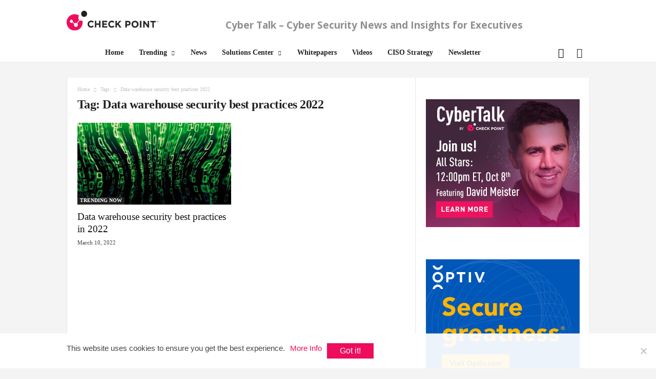

--- FILE ---
content_type: text/html; charset=UTF-8
request_url: https://www.cybertalk.org/tag/data-warehouse-security-best-practices-2022/
body_size: 21347
content:
<!doctype html>
<!--[if IE 8]>    <html class="ie8" lang="en-US"> <![endif]-->
<!--[if IE 9]>    <html class="ie9" lang="en-US"> <![endif]-->
<!--[if gt IE 8]><!--> <html lang="en-US"> <!--<![endif]-->
<head>
    <title>Data warehouse security best practices 2022 Archives - CyberTalk</title>
    <meta charset="UTF-8" />
    <meta name="viewport" content="width=device-width, initial-scale=1.0">
    <meta name="ahrefs-site-verification" content="9b76d9f46f6a8b6c0feb3f4862cfbd8a35c59c6ea7d48c55f8d2983585bd6480">
    <!-- Google Tag Manager -->
    <script>(function(w,d,s,l,i){w[l]=w[l]||[];w[l].push({'gtm.start':
    new Date().getTime(),event:'gtm.js'});var f=d.getElementsByTagName(s)[0],
    j=d.createElement(s),dl=l!='dataLayer'?'&l='+l:'';j.async=true;j.src=
    'https://www.googletagmanager.com/gtm.js?id='+i+dl;f.parentNode.insertBefore(j,f);
    })(window,document,'script','dataLayer','GTM-5JCRGP');</script>
    <!-- End Google Tag Manager -->

    <meta name='robots' content='index, follow, max-image-preview:large, max-snippet:-1, max-video-preview:-1' />
	<style>img:is([sizes="auto" i], [sizes^="auto," i]) { contain-intrinsic-size: 3000px 1500px }</style>
	<link rel="icon" type="image/png" href="/wp-content/uploads/2024/05/favicon-16x16-1.png">
	<!-- This site is optimized with the Yoast SEO plugin v24.5 - https://yoast.com/wordpress/plugins/seo/ -->
	<link rel="canonical" href="https://www.cybertalk.org/tag/data-warehouse-security-best-practices-2022/" />
	<meta property="og:locale" content="en_US" />
	<meta property="og:type" content="article" />
	<meta property="og:title" content="Data warehouse security best practices 2022 Archives - CyberTalk" />
	<meta property="og:url" content="https://www.cybertalk.org/tag/data-warehouse-security-best-practices-2022/" />
	<meta property="og:site_name" content="CyberTalk" />
	<meta name="twitter:card" content="summary_large_image" />
	<!-- / Yoast SEO plugin. -->


<link rel='dns-prefetch' href='//fonts.googleapis.com' />
<link rel='stylesheet' id='wp-block-library-css' href='https://www.cybertalk.org/wp-includes/css/dist/block-library/style.min.css?ver=6.8.2' type='text/css' media='all' />
<style id='classic-theme-styles-inline-css' type='text/css'>
/*! This file is auto-generated */
.wp-block-button__link{color:#fff;background-color:#32373c;border-radius:9999px;box-shadow:none;text-decoration:none;padding:calc(.667em + 2px) calc(1.333em + 2px);font-size:1.125em}.wp-block-file__button{background:#32373c;color:#fff;text-decoration:none}
</style>
<style id='global-styles-inline-css' type='text/css'>
:root{--wp--preset--aspect-ratio--square: 1;--wp--preset--aspect-ratio--4-3: 4/3;--wp--preset--aspect-ratio--3-4: 3/4;--wp--preset--aspect-ratio--3-2: 3/2;--wp--preset--aspect-ratio--2-3: 2/3;--wp--preset--aspect-ratio--16-9: 16/9;--wp--preset--aspect-ratio--9-16: 9/16;--wp--preset--color--black: #000000;--wp--preset--color--cyan-bluish-gray: #abb8c3;--wp--preset--color--white: #ffffff;--wp--preset--color--pale-pink: #f78da7;--wp--preset--color--vivid-red: #cf2e2e;--wp--preset--color--luminous-vivid-orange: #ff6900;--wp--preset--color--luminous-vivid-amber: #fcb900;--wp--preset--color--light-green-cyan: #7bdcb5;--wp--preset--color--vivid-green-cyan: #00d084;--wp--preset--color--pale-cyan-blue: #8ed1fc;--wp--preset--color--vivid-cyan-blue: #0693e3;--wp--preset--color--vivid-purple: #9b51e0;--wp--preset--gradient--vivid-cyan-blue-to-vivid-purple: linear-gradient(135deg,rgba(6,147,227,1) 0%,rgb(155,81,224) 100%);--wp--preset--gradient--light-green-cyan-to-vivid-green-cyan: linear-gradient(135deg,rgb(122,220,180) 0%,rgb(0,208,130) 100%);--wp--preset--gradient--luminous-vivid-amber-to-luminous-vivid-orange: linear-gradient(135deg,rgba(252,185,0,1) 0%,rgba(255,105,0,1) 100%);--wp--preset--gradient--luminous-vivid-orange-to-vivid-red: linear-gradient(135deg,rgba(255,105,0,1) 0%,rgb(207,46,46) 100%);--wp--preset--gradient--very-light-gray-to-cyan-bluish-gray: linear-gradient(135deg,rgb(238,238,238) 0%,rgb(169,184,195) 100%);--wp--preset--gradient--cool-to-warm-spectrum: linear-gradient(135deg,rgb(74,234,220) 0%,rgb(151,120,209) 20%,rgb(207,42,186) 40%,rgb(238,44,130) 60%,rgb(251,105,98) 80%,rgb(254,248,76) 100%);--wp--preset--gradient--blush-light-purple: linear-gradient(135deg,rgb(255,206,236) 0%,rgb(152,150,240) 100%);--wp--preset--gradient--blush-bordeaux: linear-gradient(135deg,rgb(254,205,165) 0%,rgb(254,45,45) 50%,rgb(107,0,62) 100%);--wp--preset--gradient--luminous-dusk: linear-gradient(135deg,rgb(255,203,112) 0%,rgb(199,81,192) 50%,rgb(65,88,208) 100%);--wp--preset--gradient--pale-ocean: linear-gradient(135deg,rgb(255,245,203) 0%,rgb(182,227,212) 50%,rgb(51,167,181) 100%);--wp--preset--gradient--electric-grass: linear-gradient(135deg,rgb(202,248,128) 0%,rgb(113,206,126) 100%);--wp--preset--gradient--midnight: linear-gradient(135deg,rgb(2,3,129) 0%,rgb(40,116,252) 100%);--wp--preset--font-size--small: 13px;--wp--preset--font-size--medium: 20px;--wp--preset--font-size--large: 36px;--wp--preset--font-size--x-large: 42px;--wp--preset--spacing--20: 0.44rem;--wp--preset--spacing--30: 0.67rem;--wp--preset--spacing--40: 1rem;--wp--preset--spacing--50: 1.5rem;--wp--preset--spacing--60: 2.25rem;--wp--preset--spacing--70: 3.38rem;--wp--preset--spacing--80: 5.06rem;--wp--preset--shadow--natural: 6px 6px 9px rgba(0, 0, 0, 0.2);--wp--preset--shadow--deep: 12px 12px 50px rgba(0, 0, 0, 0.4);--wp--preset--shadow--sharp: 6px 6px 0px rgba(0, 0, 0, 0.2);--wp--preset--shadow--outlined: 6px 6px 0px -3px rgba(255, 255, 255, 1), 6px 6px rgba(0, 0, 0, 1);--wp--preset--shadow--crisp: 6px 6px 0px rgba(0, 0, 0, 1);}:where(.is-layout-flex){gap: 0.5em;}:where(.is-layout-grid){gap: 0.5em;}body .is-layout-flex{display: flex;}.is-layout-flex{flex-wrap: wrap;align-items: center;}.is-layout-flex > :is(*, div){margin: 0;}body .is-layout-grid{display: grid;}.is-layout-grid > :is(*, div){margin: 0;}:where(.wp-block-columns.is-layout-flex){gap: 2em;}:where(.wp-block-columns.is-layout-grid){gap: 2em;}:where(.wp-block-post-template.is-layout-flex){gap: 1.25em;}:where(.wp-block-post-template.is-layout-grid){gap: 1.25em;}.has-black-color{color: var(--wp--preset--color--black) !important;}.has-cyan-bluish-gray-color{color: var(--wp--preset--color--cyan-bluish-gray) !important;}.has-white-color{color: var(--wp--preset--color--white) !important;}.has-pale-pink-color{color: var(--wp--preset--color--pale-pink) !important;}.has-vivid-red-color{color: var(--wp--preset--color--vivid-red) !important;}.has-luminous-vivid-orange-color{color: var(--wp--preset--color--luminous-vivid-orange) !important;}.has-luminous-vivid-amber-color{color: var(--wp--preset--color--luminous-vivid-amber) !important;}.has-light-green-cyan-color{color: var(--wp--preset--color--light-green-cyan) !important;}.has-vivid-green-cyan-color{color: var(--wp--preset--color--vivid-green-cyan) !important;}.has-pale-cyan-blue-color{color: var(--wp--preset--color--pale-cyan-blue) !important;}.has-vivid-cyan-blue-color{color: var(--wp--preset--color--vivid-cyan-blue) !important;}.has-vivid-purple-color{color: var(--wp--preset--color--vivid-purple) !important;}.has-black-background-color{background-color: var(--wp--preset--color--black) !important;}.has-cyan-bluish-gray-background-color{background-color: var(--wp--preset--color--cyan-bluish-gray) !important;}.has-white-background-color{background-color: var(--wp--preset--color--white) !important;}.has-pale-pink-background-color{background-color: var(--wp--preset--color--pale-pink) !important;}.has-vivid-red-background-color{background-color: var(--wp--preset--color--vivid-red) !important;}.has-luminous-vivid-orange-background-color{background-color: var(--wp--preset--color--luminous-vivid-orange) !important;}.has-luminous-vivid-amber-background-color{background-color: var(--wp--preset--color--luminous-vivid-amber) !important;}.has-light-green-cyan-background-color{background-color: var(--wp--preset--color--light-green-cyan) !important;}.has-vivid-green-cyan-background-color{background-color: var(--wp--preset--color--vivid-green-cyan) !important;}.has-pale-cyan-blue-background-color{background-color: var(--wp--preset--color--pale-cyan-blue) !important;}.has-vivid-cyan-blue-background-color{background-color: var(--wp--preset--color--vivid-cyan-blue) !important;}.has-vivid-purple-background-color{background-color: var(--wp--preset--color--vivid-purple) !important;}.has-black-border-color{border-color: var(--wp--preset--color--black) !important;}.has-cyan-bluish-gray-border-color{border-color: var(--wp--preset--color--cyan-bluish-gray) !important;}.has-white-border-color{border-color: var(--wp--preset--color--white) !important;}.has-pale-pink-border-color{border-color: var(--wp--preset--color--pale-pink) !important;}.has-vivid-red-border-color{border-color: var(--wp--preset--color--vivid-red) !important;}.has-luminous-vivid-orange-border-color{border-color: var(--wp--preset--color--luminous-vivid-orange) !important;}.has-luminous-vivid-amber-border-color{border-color: var(--wp--preset--color--luminous-vivid-amber) !important;}.has-light-green-cyan-border-color{border-color: var(--wp--preset--color--light-green-cyan) !important;}.has-vivid-green-cyan-border-color{border-color: var(--wp--preset--color--vivid-green-cyan) !important;}.has-pale-cyan-blue-border-color{border-color: var(--wp--preset--color--pale-cyan-blue) !important;}.has-vivid-cyan-blue-border-color{border-color: var(--wp--preset--color--vivid-cyan-blue) !important;}.has-vivid-purple-border-color{border-color: var(--wp--preset--color--vivid-purple) !important;}.has-vivid-cyan-blue-to-vivid-purple-gradient-background{background: var(--wp--preset--gradient--vivid-cyan-blue-to-vivid-purple) !important;}.has-light-green-cyan-to-vivid-green-cyan-gradient-background{background: var(--wp--preset--gradient--light-green-cyan-to-vivid-green-cyan) !important;}.has-luminous-vivid-amber-to-luminous-vivid-orange-gradient-background{background: var(--wp--preset--gradient--luminous-vivid-amber-to-luminous-vivid-orange) !important;}.has-luminous-vivid-orange-to-vivid-red-gradient-background{background: var(--wp--preset--gradient--luminous-vivid-orange-to-vivid-red) !important;}.has-very-light-gray-to-cyan-bluish-gray-gradient-background{background: var(--wp--preset--gradient--very-light-gray-to-cyan-bluish-gray) !important;}.has-cool-to-warm-spectrum-gradient-background{background: var(--wp--preset--gradient--cool-to-warm-spectrum) !important;}.has-blush-light-purple-gradient-background{background: var(--wp--preset--gradient--blush-light-purple) !important;}.has-blush-bordeaux-gradient-background{background: var(--wp--preset--gradient--blush-bordeaux) !important;}.has-luminous-dusk-gradient-background{background: var(--wp--preset--gradient--luminous-dusk) !important;}.has-pale-ocean-gradient-background{background: var(--wp--preset--gradient--pale-ocean) !important;}.has-electric-grass-gradient-background{background: var(--wp--preset--gradient--electric-grass) !important;}.has-midnight-gradient-background{background: var(--wp--preset--gradient--midnight) !important;}.has-small-font-size{font-size: var(--wp--preset--font-size--small) !important;}.has-medium-font-size{font-size: var(--wp--preset--font-size--medium) !important;}.has-large-font-size{font-size: var(--wp--preset--font-size--large) !important;}.has-x-large-font-size{font-size: var(--wp--preset--font-size--x-large) !important;}
:where(.wp-block-post-template.is-layout-flex){gap: 1.25em;}:where(.wp-block-post-template.is-layout-grid){gap: 1.25em;}
:where(.wp-block-columns.is-layout-flex){gap: 2em;}:where(.wp-block-columns.is-layout-grid){gap: 2em;}
:root :where(.wp-block-pullquote){font-size: 1.5em;line-height: 1.6;}
</style>
<link rel='stylesheet' id='bcct_style-css' href='https://www.cybertalk.org/wp-content/plugins/better-click-to-tweet/assets/css/styles.css?ver=3.0' type='text/css' media='all' />
<link rel='stylesheet' id='cookie-notice-front-css' href='https://www.cybertalk.org/wp-content/plugins/cookie-notice/css/front.min.css?ver=2.5.5' type='text/css' media='all' />
<link crossorigin="anonymous" rel='stylesheet' id='google-fonts-style-css' href='https://fonts.googleapis.com/css?family=Droid+Sans%3A400%7COpen+Sans%3A300%2C400%2C600%2C700%7CRoboto+Condensed%3A300%2C300italic%2C400%2C400italic%2C700%2C700italic&#038;ver=4.2' type='text/css' media='all' />
<link rel='stylesheet' id='recent-posts-widget-with-thumbnails-public-style-css' href='https://www.cybertalk.org/wp-content/plugins/recent-posts-widget-with-thumbnails/public.css?ver=7.1.1' type='text/css' media='all' />
<link rel='stylesheet' id='js_composer_front-css' href='https://www.cybertalk.org/wp-content/plugins/js_composer/assets/css/js_composer.min.css?ver=6.8.0' type='text/css' media='all' />
<link rel='stylesheet' id='td-theme-css' href='https://www.cybertalk.org/wp-content/themes/Newsmag/style.css?ver=4.2' type='text/css' media='all' />
<link rel='stylesheet' id='td-theme-demo-style-css' href='https://www.cybertalk.org/wp-content/themes/Newsmag/includes/demos/tech/demo_style.css?ver=4.2' type='text/css' media='all' />
<script type="text/javascript" id="cookie-notice-front-js-before">
/* <![CDATA[ */
var cnArgs = {"ajaxUrl":"https:\/\/www.cybertalk.org\/wp-admin\/admin-ajax.php","nonce":"fd9e02fb5e","hideEffect":"fade","position":"bottom","onScroll":true,"onScrollOffset":300,"onClick":false,"cookieName":"cookie_notice_accepted","cookieTime":15811200,"cookieTimeRejected":2592000,"globalCookie":false,"redirection":false,"cache":true,"revokeCookies":false,"revokeCookiesOpt":"automatic"};
/* ]]> */
</script>
<script type="text/javascript" src="https://www.cybertalk.org/wp-content/plugins/cookie-notice/js/front.min.js?ver=2.5.5" id="cookie-notice-front-js"></script>
<script type="text/javascript" src="https://www.cybertalk.org/wp-includes/js/jquery/jquery.min.js?ver=3.7.1" id="jquery-core-js"></script>
<script type="text/javascript" src="https://www.cybertalk.org/wp-includes/js/jquery/jquery-migrate.min.js?ver=3.4.1" id="jquery-migrate-js"></script>
<script type="text/javascript" src="https://www.cybertalk.org/wp-content/themes/Newsmag/js/js-cookie/js.cookie.min.js?ver=6.8.2" id="ct_js_cookie-js"></script>
<style type="text/css">
			.aiovg-player {
				display: block;
				position: relative;
				padding-bottom: 56.25%;
				width: 100%;
				height: 0;	
				overflow: hidden;
			}
			
			.aiovg-player iframe,
			.aiovg-player .video-js,
			.aiovg-player .plyr {
				--plyr-color-main: #00b2ff;
				position: absolute;
				inset: 0;	
				margin: 0;
				padding: 0;
				width: 100%;
				height: 100%;
			}
		</style><!-- Stream WordPress user activity plugin v4.1.1 -->
<!--[if lt IE 9]><script src="https://html5shim.googlecode.com/svn/trunk/html5.js"></script><![endif]-->
          <meta name="onesignal" content="wordpress-plugin"/>
            <script>

      window.OneSignalDeferred = window.OneSignalDeferred || [];

      OneSignalDeferred.push(function(OneSignal) {
        var oneSignal_options = {};
        window._oneSignalInitOptions = oneSignal_options;

        oneSignal_options['serviceWorkerParam'] = { scope: '/' };
oneSignal_options['serviceWorkerPath'] = 'OneSignalSDKWorker.js.php';

        OneSignal.Notifications.setDefaultUrl("https://www.cybertalk.org");

        oneSignal_options['wordpress'] = true;
oneSignal_options['appId'] = '5878e31e-67ca-4ce3-b97c-5e2cf6bfd950';
oneSignal_options['allowLocalhostAsSecureOrigin'] = true;
oneSignal_options['welcomeNotification'] = { };
oneSignal_options['welcomeNotification']['title'] = "Cyber Talk";
oneSignal_options['welcomeNotification']['message'] = "Thanks for subscribing!";
oneSignal_options['welcomeNotification']['url'] = "https://www.cybertalk.org/";
oneSignal_options['path'] = "https://www.cybertalk.org/wp-content/plugins/onesignal-free-web-push-notifications/sdk_files/";
oneSignal_options['safari_web_id'] = "web.onesignal.auto.474f3eff-1334-4c1b-9726-cf22982ee91f";
oneSignal_options['promptOptions'] = { };
oneSignal_options['promptOptions']['siteName'] = "https://www.cybertalk.org/";
oneSignal_options['notifyButton'] = { };
oneSignal_options['notifyButton']['enable'] = true;
oneSignal_options['notifyButton']['position'] = 'bottom-right';
oneSignal_options['notifyButton']['theme'] = 'default';
oneSignal_options['notifyButton']['size'] = 'medium';
oneSignal_options['notifyButton']['displayPredicate'] = function() {
              return !OneSignal.User.PushSubscription.optedIn;
            };
oneSignal_options['notifyButton']['showCredit'] = false;
oneSignal_options['notifyButton']['text'] = {};
              OneSignal.init(window._oneSignalInitOptions);
              OneSignal.Slidedown.promptPush()      });

      function documentInitOneSignal() {
        var oneSignal_elements = document.getElementsByClassName("OneSignal-prompt");

        var oneSignalLinkClickHandler = function(event) { OneSignal.Notifications.requestPermission(); event.preventDefault(); };        for(var i = 0; i < oneSignal_elements.length; i++)
          oneSignal_elements[i].addEventListener('click', oneSignalLinkClickHandler, false);
      }

      if (document.readyState === 'complete') {
           documentInitOneSignal();
      }
      else {
           window.addEventListener("load", function(event){
               documentInitOneSignal();
          });
      }
    </script>
<!-- There is no amphtml version available for this URL. -->
<!-- JS generated by theme -->

<script>
    
    

	    var tdBlocksArray = []; //here we store all the items for the current page

	    //td_block class - each ajax block uses a object of this class for requests
	    function tdBlock() {
		    this.id = '';
		    this.block_type = 1; //block type id (1-234 etc)
		    this.atts = '';
		    this.td_column_number = '';
		    this.td_current_page = 1; //
		    this.post_count = 0; //from wp
		    this.found_posts = 0; //from wp
		    this.max_num_pages = 0; //from wp
		    this.td_filter_value = ''; //current live filter value
		    this.is_ajax_running = false;
		    this.td_user_action = ''; // load more or infinite loader (used by the animation)
		    this.header_color = '';
		    this.ajax_pagination_infinite_stop = ''; //show load more at page x
	    }


        // td_js_generator - mini detector
        (function(){
            var htmlTag = document.getElementsByTagName("html")[0];

            if ( navigator.userAgent.indexOf("MSIE 10.0") > -1 ) {
                htmlTag.className += ' ie10';
            }

            if ( !!navigator.userAgent.match(/Trident.*rv\:11\./) ) {
                htmlTag.className += ' ie11';
            }

            if ( /(iPad|iPhone|iPod)/g.test(navigator.userAgent) ) {
                htmlTag.className += ' td-md-is-ios';
            }

            var user_agent = navigator.userAgent.toLowerCase();
            if ( user_agent.indexOf("android") > -1 ) {
                htmlTag.className += ' td-md-is-android';
            }

            if ( -1 !== navigator.userAgent.indexOf('Mac OS X')  ) {
                htmlTag.className += ' td-md-is-os-x';
            }

            if ( /chrom(e|ium)/.test(navigator.userAgent.toLowerCase()) ) {
               htmlTag.className += ' td-md-is-chrome';
            }

            if ( -1 !== navigator.userAgent.indexOf('Firefox') ) {
                htmlTag.className += ' td-md-is-firefox';
            }

            if ( -1 !== navigator.userAgent.indexOf('Safari') && -1 === navigator.userAgent.indexOf('Chrome') ) {
                htmlTag.className += ' td-md-is-safari';
            }

            if( -1 !== navigator.userAgent.indexOf('IEMobile') ){
                htmlTag.className += ' td-md-is-iemobile';
            }

        })();




        var tdLocalCache = {};

        ( function () {
            "use strict";

            tdLocalCache = {
                data: {},
                remove: function (resource_id) {
                    delete tdLocalCache.data[resource_id];
                },
                exist: function (resource_id) {
                    return tdLocalCache.data.hasOwnProperty(resource_id) && tdLocalCache.data[resource_id] !== null;
                },
                get: function (resource_id) {
                    return tdLocalCache.data[resource_id];
                },
                set: function (resource_id, cachedData) {
                    tdLocalCache.remove(resource_id);
                    tdLocalCache.data[resource_id] = cachedData;
                }
            };
        })();

    
    
var td_viewport_interval_list=[{"limitBottom":767,"sidebarWidth":251},{"limitBottom":1023,"sidebarWidth":339}];
var td_animation_stack_effect="type0";
var tds_animation_stack=true;
var td_animation_stack_specific_selectors=".entry-thumb, img";
var td_animation_stack_general_selectors=".td-animation-stack img, .post img";
var td_ajax_url="\/wp-admin\/admin-ajax.php";
var td_get_template_directory_uri="\/wp-content\/themes\/Newsmag";
var tds_snap_menu="";
var tds_logo_on_sticky="show_header_logo";
var tds_header_style="2";
var td_please_wait="Please wait...";
var td_email_user_pass_incorrect="User or password incorrect!";
var td_email_user_incorrect="Email or username incorrect!";
var td_email_incorrect="Email incorrect!";
var tds_more_articles_on_post_enable="";
var tds_more_articles_on_post_time_to_wait="";
var tds_more_articles_on_post_pages_distance_from_top=0;
var tds_theme_color_site_wide="#ee0c5d";
var tds_smart_sidebar="enabled";
var tdThemeName="Newsmag";
var td_magnific_popup_translation_tPrev="Previous (Left arrow key)";
var td_magnific_popup_translation_tNext="Next (Right arrow key)";
var td_magnific_popup_translation_tCounter="%curr% of %total%";
var td_magnific_popup_translation_ajax_tError="The content from %url% could not be loaded.";
var td_magnific_popup_translation_image_tError="The image #%curr% could not be loaded.";
var tdDateNamesI18n={"month_names":["January","February","March","April","May","June","July","August","September","October","November","December"],"month_names_short":["Jan","Feb","Mar","Apr","May","Jun","Jul","Aug","Sep","Oct","Nov","Dec"],"day_names":["Sunday","Monday","Tuesday","Wednesday","Thursday","Friday","Saturday"],"day_names_short":["Sun","Mon","Tue","Wed","Thu","Fri","Sat"]};
var td_ad_background_click_link="";
var td_ad_background_click_target="";
</script>


<!-- Header style compiled by theme -->

<style>
    

body {
	background-color:#f4f4f4;
}

                                    @font-face {
                                      font-family: "DIN";
                                      src: local("DIN"), url("/wp-content/themes/Newsmag/fonts/din.woff") format("woff");
                                    }
                                
.td-header-border:before,
    .td-trending-now-title,
    .td_block_mega_menu .td_mega_menu_sub_cats .cur-sub-cat,
    .td-post-category:hover,
    .td-header-style-2 .td-header-sp-logo,
    .td-next-prev-wrap a:hover i,
    .page-nav .current,
    .widget_calendar tfoot a:hover,
    .td-footer-container .widget_search .wpb_button:hover,
    .td-scroll-up-visible,
    .dropcap,
    .td-category a,
    input[type="submit"]:hover,
    .td-post-small-box a:hover,
    .td-404-sub-sub-title a:hover,
    .td-rating-bar-wrap div,
    .td_top_authors .td-active .td-author-post-count,
    .td_top_authors .td-active .td-author-comments-count,
    .td_smart_list_3 .td-sml3-top-controls i:hover,
    .td_smart_list_3 .td-sml3-bottom-controls i:hover,
    .td_wrapper_video_playlist .td_video_controls_playlist_wrapper,
    .td-read-more a:hover,
    .td-login-wrap .btn,
    .td_display_err,
    .td-header-style-6 .td-top-menu-full,
    #bbpress-forums button:hover,
    #bbpress-forums .bbp-pagination .current,
    .bbp_widget_login .button:hover,
    .header-search-wrap .td-drop-down-search .btn:hover,
    .td-post-text-content .more-link-wrap:hover a,
    #buddypress div.item-list-tabs ul li > a span,
    #buddypress div.item-list-tabs ul li > a:hover span,
    #buddypress input[type=submit]:hover,
    #buddypress a.button:hover span,
    #buddypress div.item-list-tabs ul li.selected a span,
    #buddypress div.item-list-tabs ul li.current a span,
    #buddypress input[type=submit]:focus,
    .td-grid-style-3 .td-big-grid-post .td-module-thumb a:last-child:before,
    .td-grid-style-4 .td-big-grid-post .td-module-thumb a:last-child:before,
    .td-grid-style-5 .td-big-grid-post .td-module-thumb:after,
    .td_category_template_2 .td-category-siblings .td-category a:hover,
    .td-weather-week:before,
    .td-weather-information:before,
     .td_3D_btn,
    .td_shadow_btn,
    .td_default_btn,
    .td_square_btn, 
    .td_outlined_btn:hover {
        background-color: #ee0c5d;
    }

    @media (max-width: 767px) {
        .td-category a.td-current-sub-category {
            background-color: #ee0c5d;
        }
    }

    .woocommerce .onsale,
    .woocommerce .woocommerce a.button:hover,
    .woocommerce-page .woocommerce .button:hover,
    .single-product .product .summary .cart .button:hover,
    .woocommerce .woocommerce .product a.button:hover,
    .woocommerce .product a.button:hover,
    .woocommerce .product #respond input#submit:hover,
    .woocommerce .checkout input#place_order:hover,
    .woocommerce .woocommerce.widget .button:hover,
    .woocommerce .woocommerce-message .button:hover,
    .woocommerce .woocommerce-error .button:hover,
    .woocommerce .woocommerce-info .button:hover,
    .woocommerce.widget .ui-slider .ui-slider-handle,
    .vc_btn-black:hover,
	.wpb_btn-black:hover,
	.item-list-tabs .feed:hover a,
	.td-smart-list-button:hover {
    	background-color: #ee0c5d !important;
    }

    .td-header-sp-top-menu .top-header-menu > .current-menu-item > a,
    .td-header-sp-top-menu .top-header-menu > .current-menu-ancestor > a,
    .td-header-sp-top-menu .top-header-menu > .current-category-ancestor > a,
    .td-header-sp-top-menu .top-header-menu > li > a:hover,
    .td-header-sp-top-menu .top-header-menu > .sfHover > a,
    .top-header-menu ul .current-menu-item > a,
    .top-header-menu ul .current-menu-ancestor > a,
    .top-header-menu ul .current-category-ancestor > a,
    .top-header-menu ul li > a:hover,
    .top-header-menu ul .sfHover > a,
    .sf-menu ul .td-menu-item > a:hover,
    .sf-menu ul .sfHover > a,
    .sf-menu ul .current-menu-ancestor > a,
    .sf-menu ul .current-category-ancestor > a,
    .sf-menu ul .current-menu-item > a,
    .td_module_wrap:hover .entry-title a,
    .td_mod_mega_menu:hover .entry-title a,
    .footer-email-wrap a,
    .widget a:hover,
    .td-footer-container .widget_calendar #today,
    .td-category-pulldown-filter a.td-pulldown-category-filter-link:hover,
    .td-load-more-wrap a:hover,
    .td-post-next-prev-content a:hover,
    .td-author-name a:hover,
    .td-author-url a:hover,
    .td_mod_related_posts:hover .entry-title a,
    .td-search-query,
    .header-search-wrap .td-drop-down-search .result-msg a:hover,
    .td_top_authors .td-active .td-authors-name a,
    .post blockquote p,
    .td-post-content blockquote p,
    .page blockquote p,
    .comment-list cite a:hover,
    .comment-list cite:hover,
    .comment-list .comment-reply-link:hover,
    a,
    .white-menu #td-header-menu .sf-menu > li > a:hover,
    .white-menu #td-header-menu .sf-menu > .current-menu-ancestor > a,
    .white-menu #td-header-menu .sf-menu > .current-menu-item > a,
    .td_quote_on_blocks,
    #bbpress-forums .bbp-forum-freshness a:hover,
    #bbpress-forums .bbp-topic-freshness a:hover,
    #bbpress-forums .bbp-forums-list li a:hover,
    #bbpress-forums .bbp-forum-title:hover,
    #bbpress-forums .bbp-topic-permalink:hover,
    #bbpress-forums .bbp-topic-started-by a:hover,
    #bbpress-forums .bbp-topic-started-in a:hover,
    #bbpress-forums .bbp-body .super-sticky li.bbp-topic-title .bbp-topic-permalink,
    #bbpress-forums .bbp-body .sticky li.bbp-topic-title .bbp-topic-permalink,
    #bbpress-forums #subscription-toggle a:hover,
    #bbpress-forums #favorite-toggle a:hover,
    .woocommerce-account .woocommerce-MyAccount-navigation a:hover,
    .widget_display_replies .bbp-author-name,
    .widget_display_topics .bbp-author-name,
    .archive .widget_archive .current,
    .archive .widget_archive .current a,
    .td-subcategory-header .td-category-siblings .td-subcat-dropdown a.td-current-sub-category,
    .td-subcategory-header .td-category-siblings .td-subcat-dropdown a:hover,
    .td-pulldown-filter-display-option:hover,
    .td-pulldown-filter-display-option .td-pulldown-filter-link:hover,
    .td_normal_slide .td-wrapper-pulldown-filter .td-pulldown-filter-list a:hover,
    #buddypress ul.item-list li div.item-title a:hover,
    .td_block_13 .td-pulldown-filter-list a:hover,
    .td_smart_list_8 .td-smart-list-dropdown-wrap .td-smart-list-button:hover,
    .td_smart_list_8 .td-smart-list-dropdown-wrap .td-smart-list-button:hover i,
    .td-sub-footer-container a:hover,
    .td-instagram-user a,
     .td_outlined_btn {
        color: #ee0c5d;
    }

    .td-mega-menu .wpb_content_element li a:hover,
    .td_login_tab_focus {
        color: #ee0c5d !important;
    }

    .td-next-prev-wrap a:hover i,
    .page-nav .current,
    .widget_tag_cloud a:hover,
    .post .td_quote_box,
    .page .td_quote_box,
    .td-login-panel-title,
    #bbpress-forums .bbp-pagination .current,
    .td_category_template_2 .td-category-siblings .td-category a:hover,
    .page-template-page-pagebuilder-latest .td-instagram-user,
     .td_outlined_btn {
        border-color: #ee0c5d;
    }

    .td_wrapper_video_playlist .td_video_currently_playing:after,
    .item-list-tabs .feed:hover {
        border-color: #ee0c5d !important;
    }


    
    .td-pb-row [class*="td-pb-span"],
    .td-pb-border-top,
    .page-template-page-title-sidebar-php .td-page-content > .wpb_row:first-child,
    .td-post-sharing,
    .td-post-content,
    .td-post-next-prev,
    .author-box-wrap,
    .td-comments-title-wrap,
    .comment-list,
    .comment-respond,
    .td-post-template-5 header,
    .td-container,
    .wpb_content_element,
    .wpb_column,
    .wpb_row,
    .white-menu .td-header-container .td-header-main-menu,
    .td-post-template-1 .td-post-content,
    .td-post-template-4 .td-post-sharing-top,
    .td-header-style-6 .td-header-header .td-make-full,
    #disqus_thread,
    .page-template-page-pagebuilder-title-php .td-page-content > .wpb_row:first-child,
    .td-footer-container:before {
        border-color: #e6e6e6;
    }
    .td-top-border {
        border-color: #e6e6e6 !important;
    }
    .td-container-border:after,
    .td-next-prev-separator,
    .td-container .td-pb-row .wpb_column:before,
    .td-container-border:before,
    .td-main-content:before,
    .td-main-sidebar:before,
    .td-pb-row .td-pb-span4:nth-of-type(3):after,
    .td-pb-row .td-pb-span4:nth-last-of-type(3):after {
    	background-color: #e6e6e6;
    }
    @media (max-width: 767px) {
    	.white-menu .td-header-main-menu {
      		border-color: #e6e6e6;
      	}
    }



    
    .td-header-top-menu,
    .td-header-wrap .td-top-menu-full {
        background-color: #ffffff;
    }

    .td-header-style-1 .td-header-top-menu,
    .td-header-style-2 .td-top-bar-container,
    .td-header-style-7 .td-header-top-menu {
        padding: 0 12px;
        top: 0;
    }

    
    .top-header-menu > .current-menu-item > a,
    .top-header-menu > .current-menu-ancestor > a,
    .top-header-menu > .current-category-ancestor > a,
    .top-header-menu > li > a:hover,
    .top-header-menu > .sfHover > a {
        color: #ffffff !important;
    }

    
    .td-header-main-menu {
        background-color: #ffffff;
    }

    
    .sf-menu > li > a,
    .header-search-wrap .td-icon-search,
    #td-top-mobile-toggle i {
        color: #000000;
    }

    
    .td-header-row.td-header-header {
        background-color: #ffffff;
    }

    .td-header-style-1 .td-header-top-menu {
        padding: 0 12px;
    	top: 0;
    }

    @media (min-width: 1024px) {
    	.td-header-style-1 .td-header-header {
      		padding: 0 6px;
      	}
    }

    .td-header-style-6 .td-header-header .td-make-full {
    	border-bottom: 0;
    }


    @media (max-height: 768px) {
        .td-header-style-6 .td-header-sp-rec {
            margin-right: 7px;
        }
        .td-header-style-6 .td-header-sp-logo {
        	margin-left: 7px;
    	}
    }

    
    .td-menu-background:before,
    .td-search-background:before {
        background: #000000;
        background: -moz-linear-gradient(top, #000000 0%, #cccccc 100%);
        background: -webkit-gradient(left top, left bottom, color-stop(0%, #000000), color-stop(100%, #cccccc));
        background: -webkit-linear-gradient(top, #000000 0%, #cccccc 100%);
        background: -o-linear-gradient(top, #000000 0%, @mobileu_gradient_two_mob 100%);
        background: -ms-linear-gradient(top, #000000 0%, #cccccc 100%);
        background: linear-gradient(to bottom, #000000 0%, #cccccc 100%);
        filter: progid:DXImageTransform.Microsoft.gradient( startColorstr='#000000', endColorstr='#cccccc', GradientType=0 );
    }

    
    .td-mobile-content li a,
    .td-mobile-content .td-icon-menu-right,
    .td-mobile-content .sub-menu .td-icon-menu-right,
    #td-mobile-nav .td-menu-login-section a,
    #td-mobile-nav .td-menu-logout a,
    #td-mobile-nav .td-menu-socials-wrap .td-icon-font,
    .td-mobile-close .td-icon-close-mobile,
    #td-mobile-nav .td-register-section,
    #td-mobile-nav .td-register-section .td-login-input,
    #td-mobile-nav label,
    #td-mobile-nav .td-register-section i,
    #td-mobile-nav .td-register-section a,
    #td-mobile-nav .td_display_err {
        color: #222222;
    }

    #td-mobile-nav .td-menu-login-section .td-menu-login span {
        background-color: #222222;
    }

    #td-mobile-nav .td-register-section .td-login-input {
        border-bottom-color: #222222 !important;
    }

    
    .td-mobile-content .current-menu-item > a,
    .td-mobile-content .current-menu-ancestor > a,
    .td-mobile-content .current-category-ancestor > a,
    #td-mobile-nav .td-menu-login-section a:hover,
    #td-mobile-nav .td-register-section a:hover,
    #td-mobile-nav .td-menu-socials-wrap a:hover i {
        color: #ee0c5d;
    }

    
    #td-mobile-nav .td-register-section .td-login-button {
        color: #222222;
    }


    
    .td-header-text-logo .td-logo-text-container .td-tagline-text {
        color: #cccccc;
    }

    
    .td-footer-container a:hover,
    .td-footer-container .td-post-author-name a:hover,
    .td-footer-container .td_module_wrap:hover .entry-title a {
    	color: #d64f87;
    }
    .td-footer-container .widget_tag_cloud a:hover {
    	border-color: #d64f87;
    }
    .td-footer-container .td_module_mx1 .td-post-author-name a:hover,
    .td-footer-container .td-theme-slider .slide-meta a {
    	color: #fff
    }

    
    .td-subfooter-menu li a:hover {
        color: #d64f87;
    }

    
    .top-header-menu li a,
    .td-header-sp-top-menu .td_data_time,
    .td-weather-top-widget .td-weather-header .td-weather-city,
    .td-weather-top-widget .td-weather-now {
        font-family:DIN;
	text-transform:none;
	
    }
    
    .top-header-menu ul li a {
    	font-family:DIN;
	
    }
	
    .sf-menu > .td-menu-item > a {
        font-family:DIN;
	
    }
    
    .sf-menu ul .td-menu-item a {
        font-family:DIN;
	
    }
    
    .td_mod_mega_menu .item-details a {
        font-family:DIN;
	
    }
    
    .td_mega_menu_sub_cats .block-mega-child-cats a {
        font-family:DIN;
	
    }

    
    .td-mobile-content .td-mobile-main-menu > li > a {
        font-family:"Droid Sans";
	font-weight:bold;
	text-transform:capitalize;
	
    }

	
    .td-mobile-content .sub-menu a {
        font-family:"Droid Sans";
	text-transform:capitalize;
	
    }

	
	.td_module_wrap .entry-title,
	.td-theme-slider .td-module-title,
	.page .td-post-template-6 .td-post-header h1 {
		font-family:DIN;
	
	}

	
    .td_block_trending_now .entry-title {
    	font-family:DIN;
	
    }
    
    .td_module_1 .td-module-title {
    	font-family:DIN;
	
    }
    
    .td_module_2 .td-module-title {
    	font-family:DIN;
	
    }
    
    .td_module_3 .td-module-title {
    	font-family:DIN;
	
    }
    
    .td_module_4 .td-module-title {
    	font-family:DIN;
	
    }
    
    .td_module_5 .td-module-title {
    	font-family:DIN;
	
    }
    
    .td_module_6 .td-module-title {
    	font-family:DIN;
	
    }
    
    .td_module_7 .td-module-title {
    	font-family:DIN;
	
    }
    
    .td_module_8 .td-module-title {
    	font-family:DIN;
	
    }
    
    .td_module_9 .td-module-title {
    	font-family:DIN;
	
    }
    
    .td_module_10 .td-module-title {
    	font-family:DIN;
	
    }
    
    .td_module_11 .td-module-title {
    	font-family:DIN;
	
    }
    
    .td_module_12 .td-module-title {
    	font-family:DIN;
	
    }
    
    .td_module_13 .td-module-title {
    	font-family:DIN;
	
    }
    
    .td_module_14 .td-module-title {
    	font-family:DIN;
	
    }
    
    .td_module_15 .entry-title {
    	font-family:DIN;
	
    }
    
    .td_module_mx1 .td-module-title {
    	font-family:DIN;
	
    }
    
    .td_module_mx2 .td-module-title {
    	font-family:DIN;
	
    }
    
    .td_module_mx3 .td-module-title {
    	font-family:DIN;
	
    }
    
    .td_module_mx4 .td-module-title {
    	font-family:DIN;
	
    }
    
    .td-theme-slider.iosSlider-col-3 .td-module-title a {
        font-family:DIN;
	
    }
    
    .td-theme-slider.iosSlider-col-2 .td-module-title a {
        font-family:DIN;
	
    }
    
    .td-theme-slider.iosSlider-col-1 .td-module-title a {
        font-family:DIN;
	
    }
    
    .page .td-post-template-6 .td-post-header h1 {
        font-family:DIN;
	
    }

    
    .block-title > span,
    .block-title > a,
    .widgettitle,
    .td-trending-now-title,
    .wpb_tabs li a,
    .vc_tta-container .vc_tta-color-grey.vc_tta-tabs-position-top.vc_tta-style-classic .vc_tta-tabs-container .vc_tta-tab > a,
    .td-related-title .td-related-left,
    .td-related-title .td-related-right,
    .category .entry-title span,
    .td-author-counters span,
    .woocommerce-tabs h2,
    .woocommerce .product .products h2:not(.woocommerce-loop-product__title) {
        font-family:DIN;
	font-size:13px;
	line-height:17px;
	
    }
    
    .td-module-meta-info .td-post-author-name a,
    .td_module_wrap .td-post-author-name a {
        font-family:DIN;
	
    }
    
    .td-module-meta-info .td-post-date .entry-date,
    .td_module_wrap .td-post-date .entry-date {
        font-family:DIN;
	
    }
    
    .td-module-meta-info .td-module-comments a,
    .td_module_wrap .td-module-comments a {
        font-family:DIN;
	
    }
    
    .td-big-grid-meta .td-post-category,
    .td_module_wrap .td-post-category,
    .td-module-image .td-post-category {
        font-family:DIN;
	
    }
    
    .td-pulldown-filter-display-option,
    a.td-pulldown-filter-link,
    .td-category-pulldown-filter a.td-pulldown-category-filter-link {
        font-family:DIN;
	
    }
    
    .td-excerpt,
    .td-module-excerpt {
        font-family:DIN;
	font-size:13px;
	
    }


    
    .td-big-grid-post .entry-title {
        font-family:DIN;
	
    }
    
    .td_block_big_grid .td-big-thumb .entry-title,
    .td_block_big_grid_2 .td-big-thumb .entry-title,
    .td_block_big_grid_3 .td-big-thumb .entry-title,
    .td_block_big_grid_4 .td-big-thumb .entry-title,
    .td_block_big_grid_5 .td-big-thumb .entry-title,
    .td_block_big_grid_6 .td-big-thumb .entry-title,
    .td_block_big_grid_7 .td-big-thumb .entry-title {
        font-family:DIN;
	
    }
    
    .td_block_big_grid .td-medium-thumb .entry-title,
    .td_block_big_grid_2 .td-medium-thumb .entry-title,
    .td_block_big_grid_3 .td-medium-thumb .entry-title,
    .td_block_big_grid_4 .td-medium-thumb .entry-title,
    .td_block_big_grid_5 .td-medium-thumb .entry-title,
    .td_block_big_grid_6 .td-medium-thumb .entry-title,
    .td_block_big_grid_7 .td-medium-thumb .entry-title {
        font-family:DIN;
	
    }
    
    .td_block_big_grid .td-small-thumb .entry-title,
    .td_block_big_grid_2 .td-small-thumb .entry-title,
    .td_block_big_grid_3 .td-small-thumb .entry-title,
    .td_block_big_grid_4 .td-small-thumb .entry-title,
    .td_block_big_grid_5 .td-small-thumb .entry-title,
    .td_block_big_grid_6 .td-small-thumb .entry-title,
    .td_block_big_grid_7 .td-small-thumb .entry-title {
        font-family:DIN;
	
    }
    
    .td_block_big_grid .td-tiny-thumb .entry-title,
    .td_block_big_grid_2 .td-tiny-thumb .entry-title,
    .td_block_big_grid_3 .td-tiny-thumb .entry-title,
    .td_block_big_grid_4 .td-tiny-thumb .entry-title,
    .td_block_big_grid_5 .td-tiny-thumb .entry-title,
    .td_block_big_grid_6 .td-tiny-thumb .entry-title,
    .td_block_big_grid_7 .td-tiny-thumb .entry-title {
        font-family:DIN;
	
    }








	
	.post header .entry-title {
		font-family:DIN;
	
	}

	
    .td-post-template-default header .entry-title {
        font-family:DIN;
	
    }
    
    .td-post-template-1 header .entry-title {
        font-family:DIN;
	
    }
    
    .td-post-template-2 header .entry-title {
        font-family:DIN;
	
    }
    
    .td-post-template-3 header .entry-title {
        font-family:DIN;
	
    }
    
    .td-post-template-4 header .entry-title {
        font-family:DIN;
	
    }
    
    .td-post-template-5 header .entry-title {
        font-family:DIN;
	
    }
    
    .td-post-template-6 header .entry-title {
        font-family:DIN;
	
    }
    
    .td-post-template-7 header .entry-title {
        font-family:DIN;
	
    }
    
    .td-post-template-8 header .entry-title {
        font-family:DIN;
	
    }




    
    .td-post-content p,
    .td-post-content {
        font-family:DIN;
	font-size:15px;
	line-height:30px;
	
    }
    
    .post blockquote p,
    .page blockquote p,
    .td-post-text-content blockquote p {
        font-family:DIN;
	
    }
    
    .post .td_quote_box p,
    .page .td_quote_box p {
        font-family:DIN;
	
    }
    
    .post .td_pull_quote p,
    .page .td_pull_quote p {
        font-family:DIN;
	
    }
    
    .td-post-content li {
        font-family:DIN;
	
    }
    
    .td-post-content h1 {
        font-family:DIN;
	
    }
    
    .td-post-content h2 {
        font-family:DIN;
	
    }
    
    .td-post-content h3 {
        font-family:DIN;
	
    }
    
    .td-post-content h4 {
        font-family:DIN;
	
    }
    
    .td-post-content h5 {
        font-family:DIN;
	
    }
    
    .td-post-content h6 {
        font-family:DIN;
	
    }





    
    .post .td-category a {
        font-family:DIN;
	font-size:10px;
	
    }
    
    .post header .td-post-author-name,
    .post header .td-post-author-name a {
        font-family:DIN;
	
    }
    
    .post header .td-post-date .entry-date {
        font-family:DIN;
	
    }
    
    .post header .td-post-views span,
    .post header .td-post-comments {
        font-family:DIN;
	
    }
    
    .post .td-post-source-tags a,
    .post .td-post-source-tags span {
        font-family:DIN;
	
    }
    
    .post .td-post-next-prev-content span {
        font-family:DIN;
	
    }
    
    .post .td-post-next-prev-content a {
        font-family:DIN;
	
    }
    
    .post .author-box-wrap .td-author-name a {
        font-family:DIN;
	
    }
    
    .post .author-box-wrap .td-author-url a {
        font-family:DIN;
	
    }
    
    .post .author-box-wrap .td-author-description {
        font-family:DIN;
	
    }
    
    .td_block_related_posts .entry-title {
        font-family:DIN;
	
    }
    
    .post .td-post-share-title,
    .td-comments-title-wrap h4,
    .comment-reply-title {
        font-family:DIN;
	
    }
    
	.wp-caption-text,
	.wp-caption-dd {
		font-family:DIN;
	
	}
    
    .td-post-template-default .td-post-sub-title,
    .td-post-template-1 .td-post-sub-title,
    .td-post-template-5 .td-post-sub-title,
    .td-post-template-7 .td-post-sub-title,
    .td-post-template-8 .td-post-sub-title {
        font-family:DIN;
	
    }
    
    .td-post-template-2 .td-post-sub-title,
    .td-post-template-3 .td-post-sub-title,
    .td-post-template-4 .td-post-sub-title,
    .td-post-template-6 .td-post-sub-title {
        font-family:DIN;
	
    }








	
    .td-page-header h1,
    .woocommerce-page .page-title {
    	font-family:DIN;
	
    }
    
    .td-page-content p,
    .td-page-content li,
    .td-page-content .td_block_text_with_title,
    .woocommerce-page .page-description > p,
    .wpb_text_column p {
    	font-family:DIN;
	font-size:15px;
	line-height:30px;
	
    }
    
    .td-page-content h1,
    .wpb_text_column h1 {
    	font-family:DIN;
	
    }
    
    .td-page-content h2,
    .wpb_text_column h2 {
    	font-family:DIN;
	
    }
    
    .td-page-content h3,
    .wpb_text_column h3 {
    	font-family:DIN;
	
    }
    
    .td-page-content h4,
    .wpb_text_column h4 {
    	font-family:DIN;
	
    }
    
    .td-page-content h5,
    .wpb_text_column h5 {
    	font-family:DIN;
	
    }
    
    .td-page-content h6,
    .wpb_text_column h6 {
    	font-family:DIN;
	
    }



    
	.footer-text-wrap {
		font-family:DIN;
	
	}
	
	.td-sub-footer-copy {
		font-family:DIN;
	
	}
	
	.td-sub-footer-menu ul li a {
		font-family:DIN;
	
	}



    
    .category .td-category a {
    	font-family:DIN;
	
    }
    
    .td-trending-now-title {
    	font-family:DIN;
	font-size:10px;
	line-height:17px;
	
    }
    
    .page-nav a,
    .page-nav span,
    .page-nav i {
    	font-family:DIN;
	
    }


    
    .td-page-content .dropcap,
    .td-post-content .dropcap,
    .comment-content .dropcap {
    	font-family:DIN;
	
    }
    
    .entry-crumbs a,
    .entry-crumbs span,
    #bbpress-forums .bbp-breadcrumb a,
    #bbpress-forums .bbp-breadcrumb .bbp-breadcrumb-current {
    	font-family:DIN;
	
    }

    
    .widget_archive a,
    .widget_calendar,
    .widget_categories a,
    .widget_nav_menu a,
    .widget_meta a,
    .widget_pages a,
    .widget_recent_comments a,
    .widget_recent_entries a,
    .widget_text .textwidget,
    .widget_tag_cloud a,
    .widget_search input,
    .woocommerce .product-categories a,
    .widget_display_forums a,
    .widget_display_replies a,
    .widget_display_topics a,
    .widget_display_views a,
    .widget_display_stats
     {
    	font-family:DIN;
	
    }

    
	input[type="submit"],
	.woocommerce a.button,
	.woocommerce button.button,
	.woocommerce #respond input#submit {
		font-family:DIN;
	
	}

    
	.woocommerce .product a .woocommerce-loop-product__title,
	.woocommerce .widget.woocommerce .product_list_widget a,
	.woocommerce-cart .woocommerce .product-name a {
		font-family:DIN;
	
	}


    
	.woocommerce .product .summary .product_title {
		font-family:DIN;
	
	}


    
    body, p {
    	font-family:DIN;
	
    }
</style>

<script type="application/ld+json">
                        {
                            "@context": "http://schema.org",
                            "@type": "BreadcrumbList",
                            "itemListElement": [{
                            "@type": "ListItem",
                            "position": 1,
                                "item": {
                                "@type": "WebSite",
                                "@id": "https://www.cybertalk.org/",
                                "name": "Home"                                               
                            }
                        },{
                            "@type": "ListItem",
                            "position": 2,
                                "item": {
                                "@type": "WebPage",
                                "@id": "https://www.cybertalk.org/tag/data-warehouse-security-best-practices-2022/",
                                "name": "Data warehouse security best practices 2022"
                            }
                        }    ]
                        }
                       </script>		<style type="text/css" id="wp-custom-css">
			#td-header-menu {
	background-image:none!important;
}

#test_id_ct_sc .vc_column-inner .wpb_wrapper .wpb_content_element {
	padding:0px;
	margin:0px;
}

#test_id_ct_sc img{
	object-fit:cover;
}

#ver {
	padding:0px;
}		</style>
		<noscript><style> .wpb_animate_when_almost_visible { opacity: 1; }</style></noscript></head>

<body class="archive tag tag-data-warehouse-security-best-practices-2022 tag-3490 wp-theme-Newsmag cookies-not-set global-block-template-1 td-newsmag-tech white-menu wpb-js-composer js-comp-ver-6.8.0 vc_responsive td-animation-stack-type0 td-boxed-layout" itemscope="itemscope" itemtype="https://schema.org/WebPage"> 
    
<!-- Google Tag Manager (noscript) -->
<noscript><iframe src="https://www.googletagmanager.com/ns.html?id=GTM-5JCRGP"
height="0" width="0" style="display:none;visibility:hidden"></iframe></noscript>
<!-- End Google Tag Manager (noscript) -->
    <div class="td-scroll-up"><i class="td-icon-menu-up"></i></div>

    <div class="td-menu-background"></div>
<div id="td-mobile-nav">
    <div class="td-mobile-container">
        <!-- mobile menu top section -->
        <div class="td-menu-socials-wrap">
            <!-- socials -->
            <div class="td-menu-socials">
                
        <span class="td-social-icon-wrap">
            <a target="_blank" href="/rss-feed/" title="RSS">
                <i class="td-icon-font td-icon-rss"></i>
            </a>
        </span>            </div>
            <!-- close button -->
            <div class="td-mobile-close">
                <a href="#"><i class="td-icon-close-mobile"></i></a>
            </div>
        </div>

        <!-- login section -->
        
        <!-- menu section -->
        <div class="td-mobile-content">
            <div class="menu-td-demo-header-menu-container"><ul id="menu-td-demo-header-menu" class="td-mobile-main-menu"><li id="menu-item-22961" class="menu-item menu-item-type-custom menu-item-object-custom menu-item-home menu-item-first menu-item-22961"><a href="https://www.cybertalk.org">Home</a></li>
<li id="menu-item-3044" class="menu-item menu-item-type-taxonomy menu-item-object-category menu-item-has-children menu-item-3044"><a href="https://www.cybertalk.org/category/trending-now/">Trending<i class="td-icon-menu-right td-element-after"></i></a>
<ul class="sub-menu">
	<li id="menu-item-12389" class="menu-item menu-item-type-taxonomy menu-item-object-category menu-item-12389"><a href="https://www.cybertalk.org/category/opinion/">Opinion</a></li>
</ul>
</li>
<li id="menu-item-16998" class="menu-item menu-item-type-post_type menu-item-object-page menu-item-16998"><a href="https://www.cybertalk.org/breaking-news/">News</a></li>
<li id="menu-item-8919" class="menu-item menu-item-type-custom menu-item-object-custom menu-item-has-children menu-item-8919"><a href="/choose-your-vendor/">Solutions Center<i class="td-icon-menu-right td-element-after"></i></a>
<ul class="sub-menu">
	<li id="menu-item-16756" class="menu-item menu-item-type-post_type menu-item-object-page menu-item-16756"><a href="https://www.cybertalk.org/choose-your-vendor-_2/">Buyer&#8217;s Guide</a></li>
	<li id="menu-item-9254" class="menu-item menu-item-type-custom menu-item-object-custom menu-item-9254"><a href="/solutions-briefs/">Solution Briefs</a></li>
	<li id="menu-item-16757" class="menu-item menu-item-type-taxonomy menu-item-object-category menu-item-16757"><a href="https://www.cybertalk.org/category/product-reviews/">Product Reviews</a></li>
	<li id="menu-item-9318" class="menu-item menu-item-type-custom menu-item-object-custom menu-item-9318"><a href="/glossary/">Glossary</a></li>
</ul>
</li>
<li id="menu-item-9106" class="menu-item menu-item-type-custom menu-item-object-custom menu-item-9106"><a href="/whitepapers/">Whitepapers</a></li>
<li id="menu-item-16427" class="menu-item menu-item-type-post_type menu-item-object-page menu-item-16427"><a href="https://www.cybertalk.org/videos/">Videos</a></li>
<li id="menu-item-15977" class="menu-item menu-item-type-taxonomy menu-item-object-category menu-item-15977"><a href="https://www.cybertalk.org/category/ciso-strategy/">CISO Strategy</a></li>
<li id="menu-item-9319" class="menu-item menu-item-type-custom menu-item-object-custom menu-item-9319"><a href="/cyber-security-newsletter/?utm_source=cybertalk&#038;utm_medium=cp-website&#038;utm_campaign=ct&#038;utm_content=ws-header">Newsletter</a></li>
</ul></div>        </div>
    </div>

    <!-- register/login section -->
    </div>    <div class="td-search-background"></div>
<div class="td-search-wrap-mob">
	<div class="td-drop-down-search" aria-labelledby="td-header-search-button">
		<form method="get" class="td-search-form" action="https://www.cybertalk.org/">
			<!-- close button -->
			<div class="td-search-close">
				<a href="#"><i class="td-icon-close-mobile"></i></a>
			</div>
			<div role="search" class="td-search-input">
				<span>Search</span>
				<input id="td-header-search-mob" type="text" value="" name="s" autocomplete="off" />
			</div>
		</form>
		<div id="td-aj-search-mob"></div>
	</div>
</div>
    <link rel='stylesheet' id='td-theme-css'  href='/wp-content/themes/Newsmag/style.css?ver=4.7' type='text/css' media='all' />
    <div id="td-outer-wrap">
    
        <div class="td-outer-container">
        
            <!--
Header style 2
-->

<div class="td-header-container td-header-wrap td-header-style-2">
    <div class="td-header-row td-header-top-menu">
        <!-- LOGIN MODAL -->
    </div>

    <div class="td-header-row td-header-header">
        <div class="td-header-sp-logo">
                        <a class="td-main-logo" href="https://www.checkpoint.com/">
                <img src="/wp-content/uploads/2024/05/checkpoint-logo-v2.png" alt="CyberTalk.org" title="CyberTalk.org"/>
                
            </a>
                </div>
        <div class="td-header-sp-rec">
            
<div class="td-header-ad-wrap  td-ad-m td-ad-tp td-ad-p">
    <div class="td-a-rec td-a-rec-id-header  td_uid_1_6970c4b1e239b_rand td_block_template_1"><div class="td-all-devices" id="td-header-h1-title"><h1>Cyber Talk – Cyber Security News and Insights for Executives</h1></div>
<!--<div class="td-all-devices"><a href="https://www.checkpoint.com/cpx/?utm_source=other-display&utm_medium=advertising&utm_campaign=cm_wr_19q3_general_cpx_360_2020_ww9&utm_content=cybertalkorg" target="_blank"><img src="//www.cybertalk.org/wp-content/uploads/2019/08/CPX2020_CyberTalk_620x90.jpg"/></a></div>-->
</div>

</div>        </div>
    </div>

    <div class="td-header-menu-wrap">
        <div class="td-header-row td-header-border td-header-main-menu">
            <div id="td-header-menu" role="navigation">
    <div id="td-top-mobile-toggle"><a href="#"><i class="td-icon-font td-icon-mobile"></i></a></div>
    <div class="td-main-menu-logo td-logo-in-header">
                <a class="td-main-logo" href="https://www.cybertalk.org/">
            <img src="/wp-content/uploads/2024/05/checkpoint-logo-v2.png" alt="CyberTalk.org" title="CyberTalk.org"/>
        </a>
        </div>
    <div class="menu-td-demo-header-menu-container"><ul id="menu-td-demo-header-menu-1" class="sf-menu"><li class="menu-item menu-item-type-custom menu-item-object-custom menu-item-home menu-item-first td-menu-item td-normal-menu menu-item-22961"><a href="https://www.cybertalk.org">Home</a></li>
<li class="menu-item menu-item-type-taxonomy menu-item-object-category menu-item-has-children td-menu-item td-normal-menu menu-item-3044"><a href="https://www.cybertalk.org/category/trending-now/">Trending</a>
<ul class="sub-menu">
	<li class="menu-item menu-item-type-taxonomy menu-item-object-category td-menu-item td-normal-menu menu-item-12389"><a href="https://www.cybertalk.org/category/opinion/">Opinion</a></li>
</ul>
</li>
<li class="menu-item menu-item-type-post_type menu-item-object-page td-menu-item td-normal-menu menu-item-16998"><a href="https://www.cybertalk.org/breaking-news/">News</a></li>
<li class="menu-item menu-item-type-custom menu-item-object-custom menu-item-has-children td-menu-item td-normal-menu menu-item-8919"><a href="/choose-your-vendor/">Solutions Center</a>
<ul class="sub-menu">
	<li class="menu-item menu-item-type-post_type menu-item-object-page td-menu-item td-normal-menu menu-item-16756"><a href="https://www.cybertalk.org/choose-your-vendor-_2/">Buyer&#8217;s Guide</a></li>
	<li class="menu-item menu-item-type-custom menu-item-object-custom td-menu-item td-normal-menu menu-item-9254"><a href="/solutions-briefs/">Solution Briefs</a></li>
	<li class="menu-item menu-item-type-taxonomy menu-item-object-category td-menu-item td-normal-menu menu-item-16757"><a href="https://www.cybertalk.org/category/product-reviews/">Product Reviews</a></li>
	<li class="menu-item menu-item-type-custom menu-item-object-custom td-menu-item td-normal-menu menu-item-9318"><a href="/glossary/">Glossary</a></li>
</ul>
</li>
<li class="menu-item menu-item-type-custom menu-item-object-custom td-menu-item td-normal-menu menu-item-9106"><a href="/whitepapers/">Whitepapers</a></li>
<li class="menu-item menu-item-type-post_type menu-item-object-page td-menu-item td-normal-menu menu-item-16427"><a href="https://www.cybertalk.org/videos/">Videos</a></li>
<li class="menu-item menu-item-type-taxonomy menu-item-object-category td-menu-item td-normal-menu menu-item-15977"><a href="https://www.cybertalk.org/category/ciso-strategy/">CISO Strategy</a></li>
<li class="menu-item menu-item-type-custom menu-item-object-custom td-menu-item td-normal-menu menu-item-9319"><a href="/cyber-security-newsletter/?utm_source=cybertalk&#038;utm_medium=cp-website&#038;utm_campaign=ct&#038;utm_content=ws-header">Newsletter</a></li>
</ul></div></div>
<div class="td-search-wrapper">
    <div id="td-top-search">
        <!-- Search -->
        <div class="header-search-wrap">
            <div class="dropdown header-search">
                <a id="td-header-search-button" href="#" role="button" class="dropdown-toggle " data-toggle="dropdown"><i class="td-icon-search"></i></a>
                <a id="td-header-search-button-mob" href="#" role="button" class="dropdown-toggle " data-toggle="dropdown"><i class="td-icon-search"></i></a>
                <a target="_blank" href="/rss-feed/" title="RSS" id="rss-link">
                    <i class="td-icon-font td-icon-rss"></i>
                </a>
            </div>
        </div>
    </div>
</div>

<div class="header-search-wrap">
	<div class="dropdown header-search">
		<div class="td-drop-down-search" aria-labelledby="td-header-search-button">
			<form method="get" class="td-search-form" action="https://www.cybertalk.org/">
				<div role="search" class="td-head-form-search-wrap">
					<input class="needsclick" id="td-header-search" type="text" value="" name="s" autocomplete="off" /><input class="wpb_button wpb_btn-inverse btn" type="submit" id="td-header-search-top" value="Search" />
				</div>
			</form>
			<div id="td-aj-search"></div>
		</div>
	</div>
</div>        </div>
    </div>
</div>
<div class="td-container">
    <div class="td-container-border">
        <div class="td-pb-row">
                                    <div class="td-pb-span8 td-main-content">
                            <div class="td-ss-main-content">
                                <div class="td-page-header td-pb-padding-side">
                                    <div class="entry-crumbs"><span><a title="" class="entry-crumb" href="https://www.cybertalk.org/">Home</a></span> <i class="td-icon-right td-bread-sep td-bred-no-url-last"></i> <span class="td-bred-no-url-last">Tags</span> <i class="td-icon-right td-bread-sep td-bred-no-url-last"></i> <span class="td-bred-no-url-last">Data warehouse security best practices 2022</span></div>
                                    <h1 class="entry-title td-page-title">
                                                                                <span>Tag: Data warehouse security best practices 2022</span>
                                    </h1>
                                </div>
                                

	<div class="td-block-row">

	<div class="td-block-span6">

        <div class="td_module_1 td_module_wrap td-animation-stack">
            <div class="td-module-image">
                <div class="td-module-thumb"><a href="https://www.cybertalk.org/2022/03/10/data-warehouse-security-best-practices-2022/" rel="bookmark" title="Data warehouse security best practices in 2022"><img width="300" height="160" class="entry-thumb" src="https://www.cybertalk.org/wp-content/uploads/2022/03/shutterstock_1980097622-300x160.jpg" alt="Data warehouse security best practices - concept art" title="Data warehouse security best practices in 2022"/></a></div>                <a href="https://www.cybertalk.org/category/trending-now/" class="td-post-category">TRENDING NOW</a>            </div>
            <h3 class="entry-title td-module-title"><a href="https://www.cybertalk.org/2022/03/10/data-warehouse-security-best-practices-2022/" rel="bookmark" title="Data warehouse security best practices in 2022">Data warehouse security best practices in 2022</a></h3>
            <div class="meta-info">
                                <span class="td-post-date"><time class="entry-date updated td-module-date" datetime="2022-03-10T15:06:59+00:00" >March 10, 2022</time></span>                            </div>

            
        </div>

        
	</div> <!-- ./td-block-span6 --></div><!--./row-fluid-->                            </div>
                        </div>
                        <div class="td-pb-span4 td-main-sidebar">
                            <div class="td-ss-main-sidebar">
                                <aside class="td_block_template_1 widget widget_block"><p>&nbsp</p><p><!-- This is promotion 1: BH ad --></p><p><a href="https://info.channelprogram.com/allstars?utm_campaign=L-O-CP-All_Stars_2024-checkpoint-0924?utm_source=other-display&utm_medium=advertising&utm_campaign=cybertalk" target="_blank" rel="noopener noreferrer"><img decoding="async" src="/wp-content/uploads/2024/09/CyberTalk_AllStars_DavidMeister_ad_300x250.jpg" <="" a=""></a></p><p>&nbsp;
<!-- This is promotion 2: SDC ad --></p>
<p><a href="https://www.optiv.com/" target="_blank" rel="noopener noreferrer"><img decoding="async" src="/wp-content/uploads/2024/07/optiv-cpx-ad_300x250.png" <="" a=""></a></p><p>&nbsp;<!-- This is promotion 3:hacking point --></p>
<p><a href="https://www.checkpoint.com/mind/hackingpoint/?utm_source=cyber_talk&utm_medium=web_page&utm_campaign=cross_promotion&utm_content=learn_more" target="_blank" rel="noopener noreferrer"><img decoding="async" src="/wp-content/uploads/2024/03/CyberTalk_HackingPoint_300x250.png" <="" a=""></a></p>
<p>&nbsp;</p><p><!-- This is promotion 3: Security report 2024 ad --></p>
<p><a href="https://pages.checkpoint.com/2024-cyber-security-report?utm_source=other-display&utm_medium=advertising&utm_campaign=cybertalk_24" target="_blank" rel="noopener noreferrer"><img decoding="async" src="/wp-content/uploads/2024/02/CyberTalk-2024SecurityReport-tile.jpg" <="" a=""></a></p>
<p>&nbsp</p><p><!-- This is promotion 4: CPX ad --></p>
<p><a href="https://community.checkpoint.com/t5/General-Topics/CPX-2024/m-p/208174#M34494" target="_blank" rel="noopener noreferrer"><img decoding="async" src="/wp-content/uploads/2024/03/CPX_conntent_banner_for_Cybertalk_MARKETING-19060.png" <="" a=""></a>
<p><p>&nbsp;</p>
<p><!-- This is promotion 5: CISO ChatGPT eBook --></p><a href="https://www.cybertalk.org/wp-content/uploads/2024/04/The-cyber-security-professionals-guide-to-prompt-engineering_.pdf" target="_blank" rel="noopener noreferrer"><img decoding="async" src="/wp-content/uploads/2024/04/CISO-300x250-ad.jpg" <="" a=""></a></p><p>&nbsp;</p><p><!-- This is promotion 6: Prevention first whitepaper ad --></p>
<a href="https://pages.checkpoint.com/case-for-a-prevention-first-approach.html" target="_blank" rel="noopener noreferrer"><img decoding="async" src="/wp-content/uploads/2024/02/prevention-300x250-1.jpg" <="" a=""></a></p>
</aside><aside class="td_block_template_1 widget recent-posts-widget-with-thumbnails">
<div id="rpwwt-recent-posts-widget-with-thumbnails-2" class="rpwwt-widget">
<h4 class="block-title"><span>MOST VIEWED</span></h4>
	<ul>
		<li><a href="https://www.cybertalk.org/2017/04/28/interview-phoneboy-c-list-cyber-security-celebrity/"><img width="65" height="49" src="https://www.cybertalk.org/wp-content/uploads/2017/04/CTIA_PhoneBoy_v2-640x480.jpg" class="attachment-65x65 size-65x65 wp-post-image" alt="" decoding="async" loading="lazy" /><span class="rpwwt-post-title">An interview with PhoneBoy, C-list cyber security celebrity</span></a></li>
		<li><a href="https://www.cybertalk.org/2017/04/28/gaining-depth-threat-defense-peace-mind/"><img width="65" height="49" src="https://www.cybertalk.org/wp-content/uploads/2017/04/OV_Samsung-640x480.jpg" class="attachment-65x65 size-65x65 wp-post-image" alt="" decoding="async" loading="lazy" /><span class="rpwwt-post-title">Gaining in-depth threat defense—and peace of mind</span></a></li>
		<li><a href="https://www.cybertalk.org/2017/05/05/if-your-infrastructures-in-the-clouds-make-sure-your-head-isnt/"><img width="65" height="49" src="https://www.cybertalk.org/wp-content/uploads/2017/05/STIA_Don-640x480.jpg" class="attachment-65x65 size-65x65 wp-post-image" alt="" decoding="async" loading="lazy" /><span class="rpwwt-post-title">If your infrastructure&#8217;s in the clouds, make sure your head isn&#8217;t</span></a></li>
		<li><a href="https://www.cybertalk.org/2017/05/05/cyberspies-tap-free-tools-to-make-powerful-malware-framework/"><img width="65" height="49" src="https://www.cybertalk.org/wp-content/uploads/2017/05/TN_CyberSpies-640x480.jpg" class="attachment-65x65 size-65x65 wp-post-image" alt="" decoding="async" loading="lazy" /><span class="rpwwt-post-title">Cyberspies tap free tools to make powerful malware framework</span></a></li>
	</ul>
</div><!-- .rpwwt-widget -->
</aside><aside class="td_block_template_1 widget widget_tag_cloud"><h4 class="block-title"><span>TAGS</span></h4><div class="tagcloud"><a href="https://www.cybertalk.org/tag/ai/" class="tag-cloud-link tag-link-457 tag-link-position-1" style="font-size: 15.8823529412pt;" aria-label="AI (130 items)">AI</a>
<a href="https://www.cybertalk.org/tag/artificial-intelligence/" class="tag-cloud-link tag-link-448 tag-link-position-2" style="font-size: 15.2941176471pt;" aria-label="artificial intelligence (117 items)">artificial intelligence</a>
<a href="https://www.cybertalk.org/tag/automation/" class="tag-cloud-link tag-link-711 tag-link-position-3" style="font-size: 8.47058823529pt;" aria-label="automation (30 items)">automation</a>
<a href="https://www.cybertalk.org/tag/bitcoin/" class="tag-cloud-link tag-link-233 tag-link-position-4" style="font-size: 8.47058823529pt;" aria-label="bitcoin (30 items)">bitcoin</a>
<a href="https://www.cybertalk.org/tag/ceo/" class="tag-cloud-link tag-link-449 tag-link-position-5" style="font-size: 8.35294117647pt;" aria-label="CEO (29 items)">CEO</a>
<a href="https://www.cybertalk.org/tag/chatgpt/" class="tag-cloud-link tag-link-4334 tag-link-position-6" style="font-size: 10.3529411765pt;" aria-label="ChatGPT (44 items)">ChatGPT</a>
<a href="https://www.cybertalk.org/tag/cio/" class="tag-cloud-link tag-link-811 tag-link-position-7" style="font-size: 9.52941176471pt;" aria-label="CIO (37 items)">CIO</a>
<a href="https://www.cybertalk.org/tag/ciso/" class="tag-cloud-link tag-link-459 tag-link-position-8" style="font-size: 16.1176470588pt;" aria-label="CISO (137 items)">CISO</a>
<a href="https://www.cybertalk.org/tag/cloud/" class="tag-cloud-link tag-link-26 tag-link-position-9" style="font-size: 14.4705882353pt;" aria-label="cloud (98 items)">cloud</a>
<a href="https://www.cybertalk.org/tag/cloud-security/" class="tag-cloud-link tag-link-327 tag-link-position-10" style="font-size: 13.0588235294pt;" aria-label="cloud security (75 items)">cloud security</a>
<a href="https://www.cybertalk.org/tag/coronavirus/" class="tag-cloud-link tag-link-2049 tag-link-position-11" style="font-size: 11.6470588235pt;" aria-label="coronavirus (57 items)">coronavirus</a>
<a href="https://www.cybertalk.org/tag/cryptocurrency/" class="tag-cloud-link tag-link-566 tag-link-position-12" style="font-size: 8.11764705882pt;" aria-label="cryptocurrency (28 items)">cryptocurrency</a>
<a href="https://www.cybertalk.org/tag/cyber-attack/" class="tag-cloud-link tag-link-267 tag-link-position-13" style="font-size: 13.1764705882pt;" aria-label="cyber attack (77 items)">cyber attack</a>
<a href="https://www.cybertalk.org/tag/cyberattack/" class="tag-cloud-link tag-link-38 tag-link-position-14" style="font-size: 12.7058823529pt;" aria-label="cyberattack (69 items)">cyberattack</a>
<a href="https://www.cybertalk.org/tag/cyber-attacks/" class="tag-cloud-link tag-link-285 tag-link-position-15" style="font-size: 10pt;" aria-label="cyber attacks (41 items)">cyber attacks</a>
<a href="https://www.cybertalk.org/tag/cyberattacks/" class="tag-cloud-link tag-link-231 tag-link-position-16" style="font-size: 11.6470588235pt;" aria-label="cyberattacks (57 items)">cyberattacks</a>
<a href="https://www.cybertalk.org/tag/cyber-crime/" class="tag-cloud-link tag-link-407 tag-link-position-17" style="font-size: 9.41176470588pt;" aria-label="cyber crime (36 items)">cyber crime</a>
<a href="https://www.cybertalk.org/tag/cybersecurity/" class="tag-cloud-link tag-link-213 tag-link-position-18" style="font-size: 19.2941176471pt;" aria-label="cybersecurity (254 items)">cybersecurity</a>
<a href="https://www.cybertalk.org/tag/cyber-security/" class="tag-cloud-link tag-link-36 tag-link-position-19" style="font-size: 22pt;" aria-label="cyber security (434 items)">cyber security</a>
<a href="https://www.cybertalk.org/tag/dark-web/" class="tag-cloud-link tag-link-246 tag-link-position-20" style="font-size: 10.1176470588pt;" aria-label="Dark web (42 items)">Dark web</a>
<a href="https://www.cybertalk.org/tag/data/" class="tag-cloud-link tag-link-256 tag-link-position-21" style="font-size: 10.9411764706pt;" aria-label="data (49 items)">data</a>
<a href="https://www.cybertalk.org/tag/data-breach/" class="tag-cloud-link tag-link-258 tag-link-position-22" style="font-size: 15.2941176471pt;" aria-label="data breach (116 items)">data breach</a>
<a href="https://www.cybertalk.org/tag/data-privacy/" class="tag-cloud-link tag-link-427 tag-link-position-23" style="font-size: 10.5882352941pt;" aria-label="data privacy (46 items)">data privacy</a>
<a href="https://www.cybertalk.org/tag/data-security/" class="tag-cloud-link tag-link-1077 tag-link-position-24" style="font-size: 9.05882352941pt;" aria-label="data security (34 items)">data security</a>
<a href="https://www.cybertalk.org/tag/ddos/" class="tag-cloud-link tag-link-295 tag-link-position-25" style="font-size: 8.35294117647pt;" aria-label="DDoS (29 items)">DDoS</a>
<a href="https://www.cybertalk.org/tag/encryption/" class="tag-cloud-link tag-link-634 tag-link-position-26" style="font-size: 8.47058823529pt;" aria-label="encryption (30 items)">encryption</a>
<a href="https://www.cybertalk.org/tag/fraud/" class="tag-cloud-link tag-link-354 tag-link-position-27" style="font-size: 8pt;" aria-label="fraud (27 items)">fraud</a>
<a href="https://www.cybertalk.org/tag/hack/" class="tag-cloud-link tag-link-71 tag-link-position-28" style="font-size: 8.82352941176pt;" aria-label="hack (32 items)">hack</a>
<a href="https://www.cybertalk.org/tag/hacker/" class="tag-cloud-link tag-link-334 tag-link-position-29" style="font-size: 10.3529411765pt;" aria-label="hacker (44 items)">hacker</a>
<a href="https://www.cybertalk.org/tag/hackers/" class="tag-cloud-link tag-link-72 tag-link-position-30" style="font-size: 16.8235294118pt;" aria-label="hackers (157 items)">hackers</a>
<a href="https://www.cybertalk.org/tag/hacking/" class="tag-cloud-link tag-link-235 tag-link-position-31" style="font-size: 8.11764705882pt;" aria-label="hacking (28 items)">hacking</a>
<a href="https://www.cybertalk.org/tag/healthcare/" class="tag-cloud-link tag-link-586 tag-link-position-32" style="font-size: 9.05882352941pt;" aria-label="healthcare (34 items)">healthcare</a>
<a href="https://www.cybertalk.org/tag/iot/" class="tag-cloud-link tag-link-238 tag-link-position-33" style="font-size: 12.8235294118pt;" aria-label="IoT (72 items)">IoT</a>
<a href="https://www.cybertalk.org/tag/machine-learning/" class="tag-cloud-link tag-link-1507 tag-link-position-34" style="font-size: 9.29411764706pt;" aria-label="machine learning (35 items)">machine learning</a>
<a href="https://www.cybertalk.org/tag/malware/" class="tag-cloud-link tag-link-92 tag-link-position-35" style="font-size: 18pt;" aria-label="malware (198 items)">malware</a>
<a href="https://www.cybertalk.org/tag/microsoft/" class="tag-cloud-link tag-link-1059 tag-link-position-36" style="font-size: 9.41176470588pt;" aria-label="microsoft (36 items)">microsoft</a>
<a href="https://www.cybertalk.org/tag/ml/" class="tag-cloud-link tag-link-1803 tag-link-position-37" style="font-size: 9.52941176471pt;" aria-label="ML (37 items)">ML</a>
<a href="https://www.cybertalk.org/tag/mobile/" class="tag-cloud-link tag-link-96 tag-link-position-38" style="font-size: 10pt;" aria-label="mobile (41 items)">mobile</a>
<a href="https://www.cybertalk.org/tag/phishing/" class="tag-cloud-link tag-link-110 tag-link-position-39" style="font-size: 16.3529411765pt;" aria-label="phishing (145 items)">phishing</a>
<a href="https://www.cybertalk.org/tag/privacy/" class="tag-cloud-link tag-link-734 tag-link-position-40" style="font-size: 8.47058823529pt;" aria-label="privacy (30 items)">privacy</a>
<a href="https://www.cybertalk.org/tag/ransomware/" class="tag-cloud-link tag-link-126 tag-link-position-41" style="font-size: 17.8823529412pt;" aria-label="ransomware (196 items)">ransomware</a>
<a href="https://www.cybertalk.org/tag/security/" class="tag-cloud-link tag-link-249 tag-link-position-42" style="font-size: 14.4705882353pt;" aria-label="security (98 items)">security</a>
<a href="https://www.cybertalk.org/tag/us/" class="tag-cloud-link tag-link-1834 tag-link-position-43" style="font-size: 8.11764705882pt;" aria-label="US (28 items)">US</a>
<a href="https://www.cybertalk.org/tag/vulnerabilities/" class="tag-cloud-link tag-link-244 tag-link-position-44" style="font-size: 10.7058823529pt;" aria-label="vulnerabilities (47 items)">vulnerabilities</a>
<a href="https://www.cybertalk.org/tag/zero-trust/" class="tag-cloud-link tag-link-910 tag-link-position-45" style="font-size: 11.1764705882pt;" aria-label="zero trust (52 items)">zero trust</a></div>
</aside>                            </div>
                        </div>
                            </div> <!-- /.td-pb-row -->
    </div>
</div> <!-- /.td-container -->

    <!-- Instagram -->
    

    <!-- Footer -->
    

    <!-- Sub Footer -->
            <div class="td-sub-footer-container td-container td-container-border td-add-border">
            <div class="td-pb-row">
                <div class="td-pb-span8 td-sub-footer-menu">
                    <div class="td-pb-padding-side">
                        <div class="menu-td-demo-footer-menu-container"><ul id="menu-td-demo-footer-menu" class="td-subfooter-menu"><li id="menu-item-15525" class="menu-item menu-item-type-custom menu-item-object-custom menu-item-first td-menu-item td-normal-menu menu-item-15525"><a href="https://www.cybertalk.org/cyber-security-newsletter/?utm_source=cybertalk&#038;utm_medium=cp-website&#038;utm_campaign=ct&#038;utm_content=ws-footer">Subscribe To Our Newsletter</a></li>
<li id="menu-item-22952" class="menu-item menu-item-type-custom menu-item-object-custom td-menu-item td-normal-menu menu-item-22952"><a href="https://www.checkpoint.com/privacy/">Privacy Policy</a></li>
<li id="menu-item-3126" class="menu-item menu-item-type-post_type menu-item-object-page td-menu-item td-normal-menu menu-item-3126"><a href="https://www.cybertalk.org/about/">About CyberTalk.org</a></li>
<li id="menu-item-3127" class="menu-item menu-item-type-custom menu-item-object-custom td-menu-item td-normal-menu menu-item-3127"><a href="/cdn-cgi/l/email-protection#fcb9989588938eb592bf9495999abcbf859e998ea89d9097d2938e9b">Contact Us</a></li>
</ul></div>                    </div>
                </div>

                <div class="td-pb-span4 td-sub-footer-copy">
                    <div class="td-pb-padding-side">
                        <span class="tagline">YOU DESERVE THE BEST SECURITY<small class="tagline_tm">™</small></span>
<span class="copyright">©1994-<script data-cfasync="false" src="/cdn-cgi/scripts/5c5dd728/cloudflare-static/email-decode.min.js"></script><script>document.write(new Date().getFullYear())</script> Check Point Software Technologies Ltd. All rights reserved.</span>                    </div>
                </div>
            </div>
        </div>
        </div><!--close td-outer-container-->
</div><!--close td-outer-wrap-->
<div id="subModal" class="ct-modal ct-newsletter">
  <div class="ct-modal-content">
    <span id="ct-close-newsletter" class="ct-close">&times;</span>
    <p><strong>Subscribe to CyberTalk.org Weekly Digest for the most current news and insights.</strong></p>
  </div>
</div>
 
<div id="subModal" class="ct-modal ct-home-survey">
  <div class="ct-modal-content">
    <span id="ct-close-survey" class="ct-close">&times;</span>
    <p>&nbsp;</p>
<p style="text-align: center;"><span style="font-size: 18pt; color: #225aa3;">We&#8217;d love to learn from you!<br />
</span></p>
<p style="text-align: center;"><span style="font-size: 14pt; color: #225aa3;">Please take a minute to complete a brief survey!</span></p>
    <a href="https://forms.office.com/Pages/ResponsePage.aspx?id=iVIqYaiJwkWkDfNvrbbTfCFzWWQaj75Ate9PFBUsfH1UREpWN1VTN1c4NVE3N1NZNTJDUzU1SDBLSS4u" target="_blank" style="display:inline-block;margin:0 auto;padding:15px 30px;font-size: 18px;color:#fff;font-weight:bold;line-height:18px;margin-left:26%;background-color:#e45684;">Begin our Survey</a>
  </div>
</div>
<script>
jQuery(document).ready(function () {
	function homeSurveyData() {
		Cookies.set('cybertalk_home_survey', '1', {
			expires: 30
		});
	}
	function postSurveyData() {
		Cookies.set('cybertalk_post_survey', '1', {
			expires: 7
		});
	}
	var home_survey_exists = Cookies.get('cybertalk_home_survey');
	var post_survey_exists = Cookies.get('cybertalk_post_survey');
	if (document.body.className.match('single') ) {
		if (!post_survey_exists) {
			function postSurvey() {
				jQuery('.ct-post-survey').css('display', 'block');
			}
			jQuery("#ct-close-survey").click(function () {
				jQuery(".ct-post-survey").css("display", "none");
			});
			setTimeout(postSurvey, 15000);
			setTimeout(postSurveyData, 15000);
		}
	} else if (document.body.className.match('home') ) {
		if (!home_survey_exists) {
			function homeSurvey() {
				jQuery('.ct-home-survey').css('display', 'block');
			}
			jQuery("#ct-close-survey").click(function () {
				jQuery(".ct-home-survey").css("display", "none");
			});
			setTimeout(homeSurvey, 15000);
			setTimeout(homeSurveyData, 15000);
		}
	}
});
</script>
<!-- WPE -->
<script type="speculationrules">
{"prefetch":[{"source":"document","where":{"and":[{"href_matches":"\/*"},{"not":{"href_matches":["\/wp-*.php","\/wp-admin\/*","\/wp-content\/uploads\/*","\/wp-content\/*","\/wp-content\/plugins\/*","\/wp-content\/themes\/Newsmag\/*","\/*\\?(.+)"]}},{"not":{"selector_matches":"a[rel~=\"nofollow\"]"}},{"not":{"selector_matches":".no-prefetch, .no-prefetch a"}}]},"eagerness":"conservative"}]}
</script>


    <!--

        Theme: Newsmag by tagDiv.com 2017
        Version: 4.2 (rara)
        Deploy mode: deploy
        
        uid: 6970c4b1e7227
    -->

    
<!-- Custom css form theme panel -->
<style type="text/css" media="screen">
/* custom css theme panel */
.mw-50{
    max-width:50%;
}
.td-page-content ol li {
    margin-bottom:21px;
}
.td-header-row.td-header-header { padding-bottom: 20px; }
.sf-menu > li > a { text-transform: none; }
#td-header-h1-title h1 { margin-top: 29px; }
.td-sub-footer-container { background-color: #fff !important; color: #111 !important; }
.td-sub-footer-copy .tagline {
  font-size: 25px;
  font-weight: 700;
  transform: scaleX(0.7);
  display: block;
  transform-origin: 0 50%;
  letter-spacing: 3.5px;
  white-space: nowrap;
  margin: 0 0 10px 0;
}
.td-sub-footer-copy .copyright {
  clear: both;
  display: block;
  font-size: 1.2em;
  float: left;
  padding-bottom: 5px;
  width: 100%;
}
#cn-accept-cookie {
    background-color: #ee0c5d !important;;
}
#cn-more-info {
    color: #ee0c5d !important;
}
#td-header-h1-title h1 {
  font-size: 19px;
  text-transform: none !important;
  letter-spacing: 0px !important;
  font-weight: 700;
  margin-top: 29px;
  margin-bottom: 0;
  color: #8f8f8f;
  line-height: 20px;
}
.td-sub-footer-container {
    padding-top: 33px;
    padding-bottom: 33px;
}
.sf-menu ul .td-menu-item > a:hover, .sf-menu ul .sfHover > a, .sf-menu ul .current-menu-ancestor > a, .sf-menu ul .current-category-ancestor > a, .sf-menu ul .current-menu-item > a {
  background-color: transparent;
  color: #ee0c5d !important;
}
body .td_module_wrap:hover .entry-title a,
body .td-load-more-wrap a:hover,
.td_quote_on_blocks,
body .td-wrapper-pulldown-filter .td-pulldown-filter-display-option:hover,
body .td-wrapper-pulldown-filter a.td-pulldown-filter-link:hover,
body .td-instagram-user a {
  color: #ee0c5d !important;
}
.td-scroll-up-visible, .td-category a {
  background-color: #ee0c5d !important;
}
#onesignal-bell-container.onesignal-reset .onesignal-bell-launcher.onesignal-bell-launcher-bottom-right {
  right: 55px !important;
}
#onesignal-bell-container.onesignal-reset .onesignal-bell-launcher.onesignal-bell-launcher-theme-default .onesignal-bell-launcher-button svg .background {
  fill: #ee0c5d !important;
}
#onesignal-slidedown-container #onesignal-slidedown-dialog .slidedown-button.secondary {
    color: #ee0c5d !important;
}
#onesignal-slidedown-container #onesignal-slidedown-dialog .slidedown-button.primary,
#onesignal-slidedown-container #onesignal-slidedown-dialog .slidedown-button.primary:hover {
    background: #ee0c5d !important;
}
.ct-modal-content a { background-color: #ee0c5d !important; }
.td_module_wrap .entry-title a, .td_mod_mega_menu .entry-title a { font-weight: 400; }
.td-sub-footer-menu ul li a { font-size: 12px; }
.td-sub-footer-container a { color: #ee0c5d !important; }
body.td-animation-stack-type0 .td-animation-stack .entry-thumb, body.td-animation-stack-type0 .post img {opacity: 1 !important;}
.td-pb-span4 .meta-info, .td-pb-span4 .td-excerpt { display: none !important; }
.td-trending-now-title, .block-title span { background-color: #a1a1a1 !important; }
.block-title > strong {
    background-color: #a1a1a1 !important;
    font-family: DIN;
    font-size: 11px;
    line-height: 16px;
    font-weight: bold;
    color: #fff;
    border-radius: 3px;
    padding: 4px 15px 1px;
    position: relative;
    display: inline-table;
    vertical-align: middle;
    top: -2px;
    margin-bottom: 13px;
}
.td-social-pinterest { display: none !important; }
.td_block_big_grid .td_module_mx5 img, .td_block_big_grid .td_module_mx6 img { height: 100%; }
.td-post-featured-image img { width: 100% !important; }
.td-module-thumb img { width: 100% !important; }
.wpp-list li { margin-bottom: 15px; line-height: 16px; padding-top: 15px; }
.td-post-content ol { padding-left: 0; margin-left: 0; }
.td-post-content ol li { margin-bottom: 15px; line-height: 30px; padding-top: 15px; margin-left: 0; padding-left: 0; }
.td-post-content ul li { margin-bottom: 20px; }
.wpp-list li img { margin-top: -15px; padding-right: 10px; }
.td-related-right { display: none !important; }
.td-a-rec-id-header img { left: inherit; }
.ct-modal {
    display: none;
    position: fixed;
    z-index: 5;
    left: 0;
    top: 0;
    width: 100%; /* Full width */
    height: 100%; /* Full height */
    overflow: hidden;
    background-color: rgb(0,0,0);
    background-color: rgba(0,0,0,0.3);
    -moz-transition: all .1s linear;
    -webkit-transition: all 1s linear;
    -ms-transition: all 1s linear;
    -o-transition: all 1s linear;
    transition: all 1s linear;    
}
.ct-modal-content {
    background-color: #fefefe;
    margin: 15% auto;
	padding: 10px 20px 35px 35px;
    border: 1px solid #888;
    width: 90%;
    max-width: 505px;
    -webkit-box-shadow: 0px 2px 4px 0px rgba(50, 50, 50, 0.55);
	-moz-box-shadow:    0px 2px 4px 0px rgba(50, 50, 50, 0.55);
	box-shadow:         0px 2px 4px 0px rgba(50, 50, 50, 0.55);
}
.ct-modal-content p {
	text-align: center;
    max-width: 395px;
    margin: 0 auto;
    display: block;
    margin-top: 35px;
    margin-bottom: 30px;
    font-size: 1.5em;
    line-height: 1.3em;
}
.ct-close {
    color: #aaa;
    float: right;
    font-size: 28px;
    font-weight: bold;
    margin-bottom: 10px;
}
.ct-close:hover,
.ct-close:focus {
    color: black;
    text-decoration: none;
    cursor: pointer;
}
.td-sp-linkedin{ float: left; }
.td-sp-linkedin button {background-color:#0073b1 !important;padding: 6px 23px 10px 23px !important;float: left;height: 32px !important;}
div.rpwwt-widget ul li { line-height: 24px; font-size: 14px; }
.rpwwt-widget ul li img { margin-right: 1.2em ; }
body.thank-you h1.td-page-title { padding-top: 33px !important; }
@media only screen and (min-width: 1024px) {
#td-header-menu {
background-image: url('/wp-content/uploads/2017/10/ct_tagline_v6.png');
background-repeat: no-repeat;
background-position: right;
}
}
#cookie-notice {
  background-color: transparent !important;
  background-image: url('/wp-content/uploads/2017/12/tbg.png');
  background-repeat: repeat;
  font-size: 15px !important;
  padding: 4px 0px;
}
#cn-accept-cookie {
    float: right;
    padding: 5px 25px;
    background-color: #538fe7;
    color: #fff;
    margin: -5px 0px 0px 0px;
    font-size: 16px;
}
#cn-more-info { color: #538fe7; }
@media screen and (min-width: 768px) {
.td-top-bar-container {
	position: relative !important;
}
.td-header-sp-top-menu {
	position: absolute !important;
	right: 54px !important;
}

}
@media screen and (max-width: 768px) {
.mw-50{
    max-width:100%;
}
}
.top-header-menu > .td-normal-menu:hover > .sub-menu {
     display: block !important;
}
.top-header-menu .td_user_logd_in:hover {
     text-decoration: none !important;
}
.top-header-menu .menu-item-has-children .sub-menu {
     display: none;
}



/* custom responsive css from theme panel (Advanced CSS) */
@media (min-width: 1200px) {
.td-sub-footer-container .td-pb-span8, .td-sub-footer-container .td-pb-span4 { width: 50%; }
.td-sub-footer-container { background-color: #000; color: #fff; }
.td-sub-footer-container a { color: #fff; }
.cookie-notice-container {
	max-width: 1020px;
    margin: 0 auto;
    padding-left: 0px;
    text-align: left;
}
#cn-accept-cookie {
	float: right;
}
.img-mw-50{
    max-width:50%;
}
}


/* custom responsive css from theme panel (Advanced CSS) */
@media (min-width: 768px) and (max-width: 1018px) {
.img-mw-50{
    max-width:100%;
}
}


/* custom responsive css from theme panel (Advanced CSS) */
@media (max-width: 767px) {
.img-mw-50{
    max-width:100%;
}
}
</style>

<div class="td-container"><style>
    table#whitepapers-table td {
        border:0px;
        font-family:'DIN'!important;
    }
    table#whitepapers-table td h2{
        font-weight:bold;
        font-size:14pt;
        margin-top:0px;
    }
    table#whitepapers-table  td strong a {
        color:#000000!important;
    } 
    table#whitepapers-table  td strong{
        color:#000000;
    }
    table#whitepapers-table td span:first-of-type a,
    table#whitepapers-table td span:first-of-type strong{
        font-weight:200!important;
    }
    table#whitepapers-table td h1{
        font-size: 24px;
        font-weight: 600;
        line-height: 32px;
    }
    table#whitepapers-table td:first-of-type span:first-of-type {
        font-size:14pt!important;
        font-family:'DIN'!important;
    }
    table#whitepapers-table td:first-of-type{
        display:flex;
        flex-direction:column;
        vertical-align:top;
        width:100%!important;
    }
</style></div><script type="text/javascript">var twitter = document.querySelectorAll('.td-social-twitter');
for(var i =0;i<twitter.length;i++){
    twitter[i].setAttribute('target','_blank');
}

//Changing LinkedIn Social Sharing behavior

//Stops default behavior on button click after element is loaded
setTimeout(function(){ 
    var linkButton = document.querySelectorAll('.td-sp-linkedin button');
    for(var i =0;i< linkButton.length;i++){
        linkButton[i].addEventListener('click',function(e){
            e.stopImmediatePropagation();
        })
    }
}, 500);

//adds link to linkedIn anchor tag
var url = 'https://cybertalk.org'+window.location.pathname;

var linkedin = document.querySelectorAll('.td-sp-linkedin');

for(var i =0;i<linkedin.length;i++){
    linkedin[i].setAttribute('href','https://linkedin.com/sharing/share-offsite/?url='+url);
    linkedin[i].setAttribute('target','_blank');
}

//Search Bar Fixes after jquery update
var search = document.getElementById('td-header-search-button');
var searchBar = document.querySelectorAll('.header-search .td-drop-down-search');

search.addEventListener('click',function(e){
    e.preventDefault();
    if(searchBar[0].classList.value.indexOf('td-drop-down-search-open') <= -1){
        searchBar[0].classList.add('td-drop-down-search-open');
    }
    else{
        searchBar[0].classList.remove('td-drop-down-search-open');
    }
})

//Mobile Search Bar
var mobSearch = document.getElementById('td-header-search-button-mob');
mobSearch.addEventListener('click',function(e){
    var body = document.querySelector('body');
    e.preventDefault();
    if(body.classList.value.indexOf('td-search-opened') <= -1){
        body.classList.add('td-js-loaded');
        body.classList.add('td-search-opened');
    }
})

document.querySelector('.td-search-close').addEventListener('click',function(e){
    e.preventDefault();
     var body = document.querySelector('body');
    if(body.classList.value.indexOf('td-search-opened') > -1){
        body.classList.remove('td-js-loaded');
        body.classList.remove('td-search-opened');
    }
})

$('.rss-link').empty()
$icon = $('<span class="td-social-icon-wrap></span>');
$icon_link=$('<a href="/rss-feed title="RSS"/>');
$i = $('<i class="td-icon-font td-icon-rss"></i>');
$icon_link.append($i);
$icon.append($icon_link);
$('.rss-link').append($icon_link);

</script><script type="text/javascript" id="disqus_count-js-extra">
/* <![CDATA[ */
var countVars = {"disqusShortname":"cybertalk-org"};
/* ]]> */
</script>
<script type="text/javascript" src="https://www.cybertalk.org/wp-content/plugins/disqus-comment-system/public/js/comment_count.js?ver=3.1.2" id="disqus_count-js"></script>
<script type="text/javascript" src="https://www.cybertalk.org/wp-content/themes/Newsmag/js/tagdiv_theme.min.js?ver=4.2" id="td-site-min-js"></script>
<script type="text/javascript" src="https://cdn.onesignal.com/sdks/web/v16/OneSignalSDK.page.js?ver=1.0.0" id="remote_sdk-js" defer="defer" data-wp-strategy="defer"></script>
        <script type='text/javascript'>
			(function() {
				'use strict';
				
				/**
				 * Listen to the global player events.
				 */
				window.addEventListener( 'message', function( event ) {
					if ( event.origin != window.location.origin ) {
						return false;
					}

					if ( ! event.data.hasOwnProperty( 'message' ) ) {
						return false;
					}

					const iframes = document.querySelectorAll( '.aiovg-player iframe' );

					for ( let i = 0; i < iframes.length; i++ ) {
						const iframe = iframes[ i ];
						
						if ( event.source == iframe.contentWindow ) {
							continue;
						}

						if ( event.data.message == 'aiovg-cookie-consent' ) {
							const src = iframe.src;

							if ( src.indexOf( 'nocookie=1' ) == -1 ) {
								const url = new URL( src );

								const searchParams = url.searchParams;
								searchParams.set( 'nocookie', 1 );

                    			url.search = searchParams.toString();

								iframe.src = url.toString();
							}
						}

						if ( event.data.message == 'aiovg-video-playing' ) {
							iframe.contentWindow.postMessage({
								message: 'aiovg-video-pause' 
							}, window.location.origin );
						}
					}
				});

			})();
		</script>
        
<!-- JS generated by theme -->

<script>
    

	

		(function(){
			var html_jquery_obj = jQuery('html');

			if (html_jquery_obj.length && (html_jquery_obj.is('.ie8') || html_jquery_obj.is('.ie9'))) {

				var path = 'httpss://www.cybertalk.org/wp-content/themes/Newsmag/style.css';

				jQuery.get(path, function(data) {

					var str_split_separator = '#td_css_split_separator';
					var arr_splits = data.split(str_split_separator);
					var arr_length = arr_splits.length;

					if (arr_length > 1) {

						var dir_path = 'httpss://www.cybertalk.org/wp-content/themes/Newsmag';
						var splited_css = '';

						for (var i = 0; i < arr_length; i++) {
							if (i > 0) {
								arr_splits[i] = str_split_separator + ' ' + arr_splits[i];
							}
							//jQuery('head').append('<style>' + arr_splits[i] + '</style>');

							var formated_str = arr_splits[i].replace(/\surl\(\'(?!data\:)/gi, function regex_function(str) {
								return ' url(\'' + dir_path + '/' + str.replace(/url\(\'/gi, '').replace(/^\s+|\s+$/gm,'');
							});

							splited_css += "<style>" + formated_str + "</style>";
						}

						var td_theme_css = jQuery('link#td-theme-css');

						if (td_theme_css.length) {
							td_theme_css.after(splited_css);
						}
					}
				});
			}
		})();

	
	
</script>


		<!-- Cookie Notice plugin v2.5.5 by Hu-manity.co https://hu-manity.co/ -->
		<div id="cookie-notice" role="dialog" class="cookie-notice-hidden cookie-revoke-hidden cn-position-bottom" aria-label="Cookie Notice" style="background-color: rgba(242,242,242,1);"><div class="cookie-notice-container" style="color: #444444"><span id="cn-notice-text" class="cn-text-container">This website uses cookies to ensure you get the best experience.</span><span id="cn-notice-buttons" class="cn-buttons-container"><a href="#" id="cn-accept-cookie" data-cookie-set="accept" class="cn-set-cookie cn-button cn-button-custom button" aria-label="Got it!">Got it!</a><a href="https://www.cybertalk.org/privacy-policy/" target="_blank" id="cn-more-info" class="cn-more-info cn-button cn-button-custom button" aria-label="More Info">More Info</a></span><span id="cn-close-notice" data-cookie-set="accept" class="cn-close-icon" title="No"></span></div>
			
		</div>
		<!-- / Cookie Notice plugin --></body>
</html>